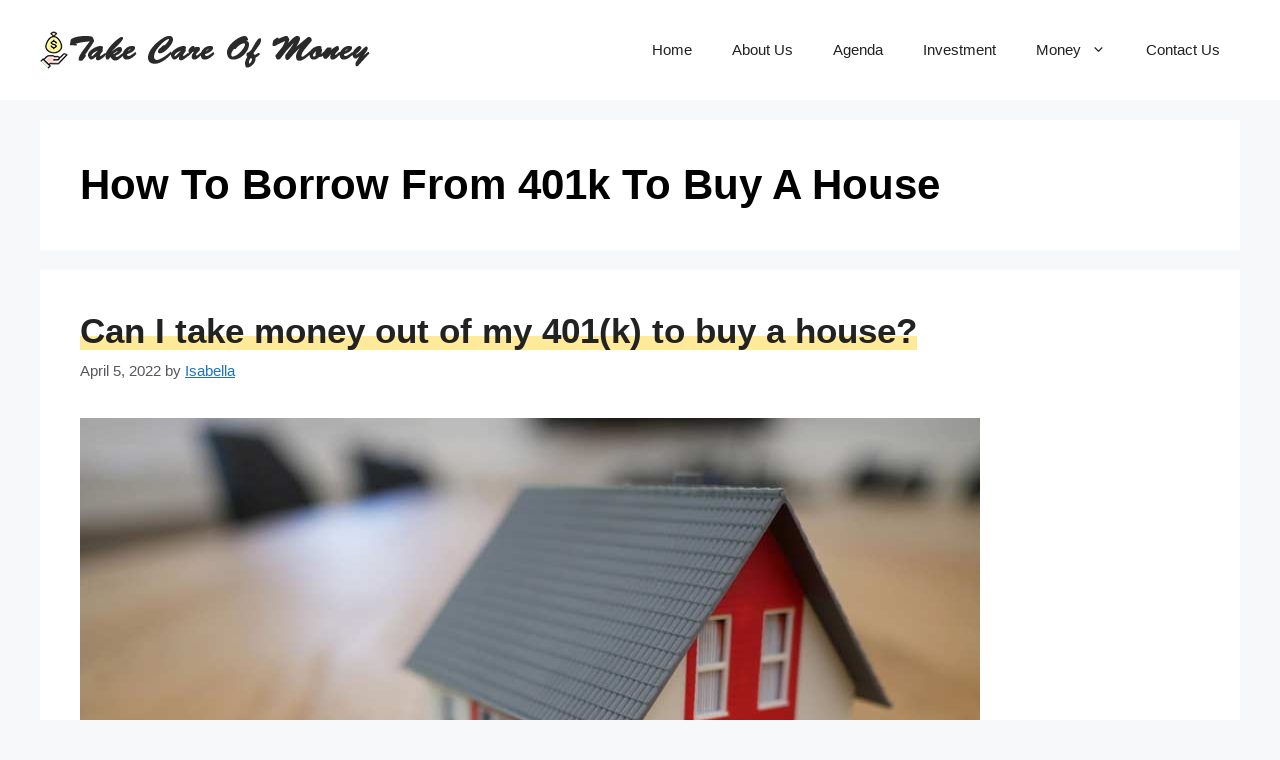

--- FILE ---
content_type: text/html; charset=UTF-8
request_url: https://www.takecareofmoney.com/tag/how-to-borrow-from-401k-to-buy-a-house/
body_size: 29268
content:
<!DOCTYPE html>
<html lang="en-US" prefix="og: https://ogp.me/ns#">
<head>
	<meta charset="UTF-8">
		<style>img:is([sizes="auto" i], [sizes^="auto," i]) { contain-intrinsic-size: 3000px 1500px }</style>
	<meta name="viewport" content="width=device-width, initial-scale=1">
<!-- Search Engine Optimization by Rank Math - https://rankmath.com/ -->
<title>How To Borrow From 401k To Buy A House - Tips to take care of your money every day</title>
<meta name="robots" content="index, follow, max-snippet:-1, max-video-preview:-1, max-image-preview:large"/>
<link rel="canonical" href="https://www.takecareofmoney.com/tag/how-to-borrow-from-401k-to-buy-a-house/" />
<meta property="og:locale" content="en_US" />
<meta property="og:type" content="article" />
<meta property="og:title" content="How To Borrow From 401k To Buy A House - Tips to take care of your money every day" />
<meta property="og:url" content="https://www.takecareofmoney.com/tag/how-to-borrow-from-401k-to-buy-a-house/" />
<meta property="og:site_name" content="Tips to take care of your money every day" />
<meta name="twitter:card" content="summary_large_image" />
<meta name="twitter:title" content="How To Borrow From 401k To Buy A House - Tips to take care of your money every day" />
<meta name="twitter:label1" content="Posts" />
<meta name="twitter:data1" content="1" />
<script type="application/ld+json" class="rank-math-schema">{"@context":"https://schema.org","@graph":[{"@type":"Organization","@id":"https://www.takecareofmoney.com/#organization","name":"Tips to take care of your money every day","url":"https://www.takecareofmoney.com","logo":{"@type":"ImageObject","@id":"https://www.takecareofmoney.com/#logo","url":"https://www.takecareofmoney.com/wp-content/uploads/2019/04/logo.png","contentUrl":"https://www.takecareofmoney.com/wp-content/uploads/2019/04/logo.png","caption":"Tips to take care of your money every day","inLanguage":"en-US","width":"330","height":"38"}},{"@type":"WebSite","@id":"https://www.takecareofmoney.com/#website","url":"https://www.takecareofmoney.com","name":"Tips to take care of your money every day","publisher":{"@id":"https://www.takecareofmoney.com/#organization"},"inLanguage":"en-US"},{"@type":"BreadcrumbList","@id":"https://www.takecareofmoney.com/tag/how-to-borrow-from-401k-to-buy-a-house/#breadcrumb","itemListElement":[{"@type":"ListItem","position":"1","item":{"@id":"https://www.takecareofmoney.com","name":"Home"}},{"@type":"ListItem","position":"2","item":{"@id":"https://www.takecareofmoney.com/tag/how-to-borrow-from-401k-to-buy-a-house/","name":"How To Borrow From 401k To Buy A House"}}]},{"@type":"CollectionPage","@id":"https://www.takecareofmoney.com/tag/how-to-borrow-from-401k-to-buy-a-house/#webpage","url":"https://www.takecareofmoney.com/tag/how-to-borrow-from-401k-to-buy-a-house/","name":"How To Borrow From 401k To Buy A House - Tips to take care of your money every day","isPartOf":{"@id":"https://www.takecareofmoney.com/#website"},"inLanguage":"en-US","breadcrumb":{"@id":"https://www.takecareofmoney.com/tag/how-to-borrow-from-401k-to-buy-a-house/#breadcrumb"}}]}</script>
<!-- /Rank Math WordPress SEO plugin -->

<link rel="alternate" type="application/rss+xml" title="Tips to take care of your money every day &raquo; Feed" href="https://www.takecareofmoney.com/feed/" />
<link rel="alternate" type="application/rss+xml" title="Tips to take care of your money every day &raquo; Comments Feed" href="https://www.takecareofmoney.com/comments/feed/" />
<link rel="alternate" type="application/rss+xml" title="Tips to take care of your money every day &raquo; How To Borrow From 401k To Buy A House Tag Feed" href="https://www.takecareofmoney.com/tag/how-to-borrow-from-401k-to-buy-a-house/feed/" />
<script>
window._wpemojiSettings = {"baseUrl":"https:\/\/s.w.org\/images\/core\/emoji\/16.0.1\/72x72\/","ext":".png","svgUrl":"https:\/\/s.w.org\/images\/core\/emoji\/16.0.1\/svg\/","svgExt":".svg","source":{"wpemoji":"https:\/\/www.takecareofmoney.com\/wp-includes\/js\/wp-emoji.js?ver=6.8.3","twemoji":"https:\/\/www.takecareofmoney.com\/wp-includes\/js\/twemoji.js?ver=6.8.3"}};
/**
 * @output wp-includes/js/wp-emoji-loader.js
 */

/**
 * Emoji Settings as exported in PHP via _print_emoji_detection_script().
 * @typedef WPEmojiSettings
 * @type {object}
 * @property {?object} source
 * @property {?string} source.concatemoji
 * @property {?string} source.twemoji
 * @property {?string} source.wpemoji
 * @property {?boolean} DOMReady
 * @property {?Function} readyCallback
 */

/**
 * Support tests.
 * @typedef SupportTests
 * @type {object}
 * @property {?boolean} flag
 * @property {?boolean} emoji
 */

/**
 * IIFE to detect emoji support and load Twemoji if needed.
 *
 * @param {Window} window
 * @param {Document} document
 * @param {WPEmojiSettings} settings
 */
( function wpEmojiLoader( window, document, settings ) {
	if ( typeof Promise === 'undefined' ) {
		return;
	}

	var sessionStorageKey = 'wpEmojiSettingsSupports';
	var tests = [ 'flag', 'emoji' ];

	/**
	 * Checks whether the browser supports offloading to a Worker.
	 *
	 * @since 6.3.0
	 *
	 * @private
	 *
	 * @returns {boolean}
	 */
	function supportsWorkerOffloading() {
		return (
			typeof Worker !== 'undefined' &&
			typeof OffscreenCanvas !== 'undefined' &&
			typeof URL !== 'undefined' &&
			URL.createObjectURL &&
			typeof Blob !== 'undefined'
		);
	}

	/**
	 * @typedef SessionSupportTests
	 * @type {object}
	 * @property {number} timestamp
	 * @property {SupportTests} supportTests
	 */

	/**
	 * Get support tests from session.
	 *
	 * @since 6.3.0
	 *
	 * @private
	 *
	 * @returns {?SupportTests} Support tests, or null if not set or older than 1 week.
	 */
	function getSessionSupportTests() {
		try {
			/** @type {SessionSupportTests} */
			var item = JSON.parse(
				sessionStorage.getItem( sessionStorageKey )
			);
			if (
				typeof item === 'object' &&
				typeof item.timestamp === 'number' &&
				new Date().valueOf() < item.timestamp + 604800 && // Note: Number is a week in seconds.
				typeof item.supportTests === 'object'
			) {
				return item.supportTests;
			}
		} catch ( e ) {}
		return null;
	}

	/**
	 * Persist the supports in session storage.
	 *
	 * @since 6.3.0
	 *
	 * @private
	 *
	 * @param {SupportTests} supportTests Support tests.
	 */
	function setSessionSupportTests( supportTests ) {
		try {
			/** @type {SessionSupportTests} */
			var item = {
				supportTests: supportTests,
				timestamp: new Date().valueOf()
			};

			sessionStorage.setItem(
				sessionStorageKey,
				JSON.stringify( item )
			);
		} catch ( e ) {}
	}

	/**
	 * Checks if two sets of Emoji characters render the same visually.
	 *
	 * This is used to determine if the browser is rendering an emoji with multiple data points
	 * correctly. set1 is the emoji in the correct form, using a zero-width joiner. set2 is the emoji
	 * in the incorrect form, using a zero-width space. If the two sets render the same, then the browser
	 * does not support the emoji correctly.
	 *
	 * This function may be serialized to run in a Worker. Therefore, it cannot refer to variables from the containing
	 * scope. Everything must be passed by parameters.
	 *
	 * @since 4.9.0
	 *
	 * @private
	 *
	 * @param {CanvasRenderingContext2D} context 2D Context.
	 * @param {string} set1 Set of Emoji to test.
	 * @param {string} set2 Set of Emoji to test.
	 *
	 * @return {boolean} True if the two sets render the same.
	 */
	function emojiSetsRenderIdentically( context, set1, set2 ) {
		// Cleanup from previous test.
		context.clearRect( 0, 0, context.canvas.width, context.canvas.height );
		context.fillText( set1, 0, 0 );
		var rendered1 = new Uint32Array(
			context.getImageData(
				0,
				0,
				context.canvas.width,
				context.canvas.height
			).data
		);

		// Cleanup from previous test.
		context.clearRect( 0, 0, context.canvas.width, context.canvas.height );
		context.fillText( set2, 0, 0 );
		var rendered2 = new Uint32Array(
			context.getImageData(
				0,
				0,
				context.canvas.width,
				context.canvas.height
			).data
		);

		return rendered1.every( function ( rendered2Data, index ) {
			return rendered2Data === rendered2[ index ];
		} );
	}

	/**
	 * Checks if the center point of a single emoji is empty.
	 *
	 * This is used to determine if the browser is rendering an emoji with a single data point
	 * correctly. The center point of an incorrectly rendered emoji will be empty. A correctly
	 * rendered emoji will have a non-zero value at the center point.
	 *
	 * This function may be serialized to run in a Worker. Therefore, it cannot refer to variables from the containing
	 * scope. Everything must be passed by parameters.
	 *
	 * @since 6.8.2
	 *
	 * @private
	 *
	 * @param {CanvasRenderingContext2D} context 2D Context.
	 * @param {string} emoji Emoji to test.
	 *
	 * @return {boolean} True if the center point is empty.
	 */
	function emojiRendersEmptyCenterPoint( context, emoji ) {
		// Cleanup from previous test.
		context.clearRect( 0, 0, context.canvas.width, context.canvas.height );
		context.fillText( emoji, 0, 0 );

		// Test if the center point (16, 16) is empty (0,0,0,0).
		var centerPoint = context.getImageData(16, 16, 1, 1);
		for ( var i = 0; i < centerPoint.data.length; i++ ) {
			if ( centerPoint.data[ i ] !== 0 ) {
				// Stop checking the moment it's known not to be empty.
				return false;
			}
		}

		return true;
	}

	/**
	 * Determines if the browser properly renders Emoji that Twemoji can supplement.
	 *
	 * This function may be serialized to run in a Worker. Therefore, it cannot refer to variables from the containing
	 * scope. Everything must be passed by parameters.
	 *
	 * @since 4.2.0
	 *
	 * @private
	 *
	 * @param {CanvasRenderingContext2D} context 2D Context.
	 * @param {string} type Whether to test for support of "flag" or "emoji".
	 * @param {Function} emojiSetsRenderIdentically Reference to emojiSetsRenderIdentically function, needed due to minification.
	 * @param {Function} emojiRendersEmptyCenterPoint Reference to emojiRendersEmptyCenterPoint function, needed due to minification.
	 *
	 * @return {boolean} True if the browser can render emoji, false if it cannot.
	 */
	function browserSupportsEmoji( context, type, emojiSetsRenderIdentically, emojiRendersEmptyCenterPoint ) {
		var isIdentical;

		switch ( type ) {
			case 'flag':
				/*
				 * Test for Transgender flag compatibility. Added in Unicode 13.
				 *
				 * To test for support, we try to render it, and compare the rendering to how it would look if
				 * the browser doesn't render it correctly (white flag emoji + transgender symbol).
				 */
				isIdentical = emojiSetsRenderIdentically(
					context,
					'\uD83C\uDFF3\uFE0F\u200D\u26A7\uFE0F', // as a zero-width joiner sequence
					'\uD83C\uDFF3\uFE0F\u200B\u26A7\uFE0F' // separated by a zero-width space
				);

				if ( isIdentical ) {
					return false;
				}

				/*
				 * Test for Sark flag compatibility. This is the least supported of the letter locale flags,
				 * so gives us an easy test for full support.
				 *
				 * To test for support, we try to render it, and compare the rendering to how it would look if
				 * the browser doesn't render it correctly ([C] + [Q]).
				 */
				isIdentical = emojiSetsRenderIdentically(
					context,
					'\uD83C\uDDE8\uD83C\uDDF6', // as the sequence of two code points
					'\uD83C\uDDE8\u200B\uD83C\uDDF6' // as the two code points separated by a zero-width space
				);

				if ( isIdentical ) {
					return false;
				}

				/*
				 * Test for English flag compatibility. England is a country in the United Kingdom, it
				 * does not have a two letter locale code but rather a five letter sub-division code.
				 *
				 * To test for support, we try to render it, and compare the rendering to how it would look if
				 * the browser doesn't render it correctly (black flag emoji + [G] + [B] + [E] + [N] + [G]).
				 */
				isIdentical = emojiSetsRenderIdentically(
					context,
					// as the flag sequence
					'\uD83C\uDFF4\uDB40\uDC67\uDB40\uDC62\uDB40\uDC65\uDB40\uDC6E\uDB40\uDC67\uDB40\uDC7F',
					// with each code point separated by a zero-width space
					'\uD83C\uDFF4\u200B\uDB40\uDC67\u200B\uDB40\uDC62\u200B\uDB40\uDC65\u200B\uDB40\uDC6E\u200B\uDB40\uDC67\u200B\uDB40\uDC7F'
				);

				return ! isIdentical;
			case 'emoji':
				/*
				 * Does Emoji 16.0 cause the browser to go splat?
				 *
				 * To test for Emoji 16.0 support, try to render a new emoji: Splatter.
				 *
				 * The splatter emoji is a single code point emoji. Testing for browser support
				 * required testing the center point of the emoji to see if it is empty.
				 *
				 * 0xD83E 0xDEDF (\uD83E\uDEDF) == 🫟 Splatter.
				 *
				 * When updating this test, please ensure that the emoji is either a single code point
				 * or switch to using the emojiSetsRenderIdentically function and testing with a zero-width
				 * joiner vs a zero-width space.
				 */
				var notSupported = emojiRendersEmptyCenterPoint( context, '\uD83E\uDEDF' );
				return ! notSupported;
		}

		return false;
	}

	/**
	 * Checks emoji support tests.
	 *
	 * This function may be serialized to run in a Worker. Therefore, it cannot refer to variables from the containing
	 * scope. Everything must be passed by parameters.
	 *
	 * @since 6.3.0
	 *
	 * @private
	 *
	 * @param {string[]} tests Tests.
	 * @param {Function} browserSupportsEmoji Reference to browserSupportsEmoji function, needed due to minification.
	 * @param {Function} emojiSetsRenderIdentically Reference to emojiSetsRenderIdentically function, needed due to minification.
	 * @param {Function} emojiRendersEmptyCenterPoint Reference to emojiRendersEmptyCenterPoint function, needed due to minification.
	 *
	 * @return {SupportTests} Support tests.
	 */
	function testEmojiSupports( tests, browserSupportsEmoji, emojiSetsRenderIdentically, emojiRendersEmptyCenterPoint ) {
		var canvas;
		if (
			typeof WorkerGlobalScope !== 'undefined' &&
			self instanceof WorkerGlobalScope
		) {
			canvas = new OffscreenCanvas( 300, 150 ); // Dimensions are default for HTMLCanvasElement.
		} else {
			canvas = document.createElement( 'canvas' );
		}

		var context = canvas.getContext( '2d', { willReadFrequently: true } );

		/*
		 * Chrome on OS X added native emoji rendering in M41. Unfortunately,
		 * it doesn't work when the font is bolder than 500 weight. So, we
		 * check for bold rendering support to avoid invisible emoji in Chrome.
		 */
		context.textBaseline = 'top';
		context.font = '600 32px Arial';

		var supports = {};
		tests.forEach( function ( test ) {
			supports[ test ] = browserSupportsEmoji( context, test, emojiSetsRenderIdentically, emojiRendersEmptyCenterPoint );
		} );
		return supports;
	}

	/**
	 * Adds a script to the head of the document.
	 *
	 * @ignore
	 *
	 * @since 4.2.0
	 *
	 * @param {string} src The url where the script is located.
	 *
	 * @return {void}
	 */
	function addScript( src ) {
		var script = document.createElement( 'script' );
		script.src = src;
		script.defer = true;
		document.head.appendChild( script );
	}

	settings.supports = {
		everything: true,
		everythingExceptFlag: true
	};

	// Create a promise for DOMContentLoaded since the worker logic may finish after the event has fired.
	var domReadyPromise = new Promise( function ( resolve ) {
		document.addEventListener( 'DOMContentLoaded', resolve, {
			once: true
		} );
	} );

	// Obtain the emoji support from the browser, asynchronously when possible.
	new Promise( function ( resolve ) {
		var supportTests = getSessionSupportTests();
		if ( supportTests ) {
			resolve( supportTests );
			return;
		}

		if ( supportsWorkerOffloading() ) {
			try {
				// Note that the functions are being passed as arguments due to minification.
				var workerScript =
					'postMessage(' +
					testEmojiSupports.toString() +
					'(' +
					[
						JSON.stringify( tests ),
						browserSupportsEmoji.toString(),
						emojiSetsRenderIdentically.toString(),
						emojiRendersEmptyCenterPoint.toString()
					].join( ',' ) +
					'));';
				var blob = new Blob( [ workerScript ], {
					type: 'text/javascript'
				} );
				var worker = new Worker( URL.createObjectURL( blob ), { name: 'wpTestEmojiSupports' } );
				worker.onmessage = function ( event ) {
					supportTests = event.data;
					setSessionSupportTests( supportTests );
					worker.terminate();
					resolve( supportTests );
				};
				return;
			} catch ( e ) {}
		}

		supportTests = testEmojiSupports( tests, browserSupportsEmoji, emojiSetsRenderIdentically, emojiRendersEmptyCenterPoint );
		setSessionSupportTests( supportTests );
		resolve( supportTests );
	} )
		// Once the browser emoji support has been obtained from the session, finalize the settings.
		.then( function ( supportTests ) {
			/*
			 * Tests the browser support for flag emojis and other emojis, and adjusts the
			 * support settings accordingly.
			 */
			for ( var test in supportTests ) {
				settings.supports[ test ] = supportTests[ test ];

				settings.supports.everything =
					settings.supports.everything && settings.supports[ test ];

				if ( 'flag' !== test ) {
					settings.supports.everythingExceptFlag =
						settings.supports.everythingExceptFlag &&
						settings.supports[ test ];
				}
			}

			settings.supports.everythingExceptFlag =
				settings.supports.everythingExceptFlag &&
				! settings.supports.flag;

			// Sets DOMReady to false and assigns a ready function to settings.
			settings.DOMReady = false;
			settings.readyCallback = function () {
				settings.DOMReady = true;
			};
		} )
		.then( function () {
			return domReadyPromise;
		} )
		.then( function () {
			// When the browser can not render everything we need to load a polyfill.
			if ( ! settings.supports.everything ) {
				settings.readyCallback();

				var src = settings.source || {};

				if ( src.concatemoji ) {
					addScript( src.concatemoji );
				} else if ( src.wpemoji && src.twemoji ) {
					addScript( src.twemoji );
					addScript( src.wpemoji );
				}
			}
		} );
} )( window, document, window._wpemojiSettings );
</script>

<style id='wp-emoji-styles-inline-css'>

	img.wp-smiley, img.emoji {
		display: inline !important;
		border: none !important;
		box-shadow: none !important;
		height: 1em !important;
		width: 1em !important;
		margin: 0 0.07em !important;
		vertical-align: -0.1em !important;
		background: none !important;
		padding: 0 !important;
	}
</style>
<link rel='stylesheet' id='wp-block-library-css' href='https://www.takecareofmoney.com/wp-includes/css/dist/block-library/style.css?ver=6.8.3' media='all' />
<style id='classic-theme-styles-inline-css'>
/**
 * These rules are needed for backwards compatibility.
 * They should match the button element rules in the base theme.json file.
 */
.wp-block-button__link {
	color: #ffffff;
	background-color: #32373c;
	border-radius: 9999px; /* 100% causes an oval, but any explicit but really high value retains the pill shape. */

	/* This needs a low specificity so it won't override the rules from the button element if defined in theme.json. */
	box-shadow: none;
	text-decoration: none;

	/* The extra 2px are added to size solids the same as the outline versions.*/
	padding: calc(0.667em + 2px) calc(1.333em + 2px);

	font-size: 1.125em;
}

.wp-block-file__button {
	background: #32373c;
	color: #ffffff;
	text-decoration: none;
}

</style>
<style id='global-styles-inline-css'>
:root{--wp--preset--aspect-ratio--square: 1;--wp--preset--aspect-ratio--4-3: 4/3;--wp--preset--aspect-ratio--3-4: 3/4;--wp--preset--aspect-ratio--3-2: 3/2;--wp--preset--aspect-ratio--2-3: 2/3;--wp--preset--aspect-ratio--16-9: 16/9;--wp--preset--aspect-ratio--9-16: 9/16;--wp--preset--color--black: #000000;--wp--preset--color--cyan-bluish-gray: #abb8c3;--wp--preset--color--white: #ffffff;--wp--preset--color--pale-pink: #f78da7;--wp--preset--color--vivid-red: #cf2e2e;--wp--preset--color--luminous-vivid-orange: #ff6900;--wp--preset--color--luminous-vivid-amber: #fcb900;--wp--preset--color--light-green-cyan: #7bdcb5;--wp--preset--color--vivid-green-cyan: #00d084;--wp--preset--color--pale-cyan-blue: #8ed1fc;--wp--preset--color--vivid-cyan-blue: #0693e3;--wp--preset--color--vivid-purple: #9b51e0;--wp--preset--color--contrast: var(--contrast);--wp--preset--color--contrast-2: var(--contrast-2);--wp--preset--color--contrast-3: var(--contrast-3);--wp--preset--color--base: var(--base);--wp--preset--color--base-2: var(--base-2);--wp--preset--color--base-3: var(--base-3);--wp--preset--color--accent: var(--accent);--wp--preset--gradient--vivid-cyan-blue-to-vivid-purple: linear-gradient(135deg,rgba(6,147,227,1) 0%,rgb(155,81,224) 100%);--wp--preset--gradient--light-green-cyan-to-vivid-green-cyan: linear-gradient(135deg,rgb(122,220,180) 0%,rgb(0,208,130) 100%);--wp--preset--gradient--luminous-vivid-amber-to-luminous-vivid-orange: linear-gradient(135deg,rgba(252,185,0,1) 0%,rgba(255,105,0,1) 100%);--wp--preset--gradient--luminous-vivid-orange-to-vivid-red: linear-gradient(135deg,rgba(255,105,0,1) 0%,rgb(207,46,46) 100%);--wp--preset--gradient--very-light-gray-to-cyan-bluish-gray: linear-gradient(135deg,rgb(238,238,238) 0%,rgb(169,184,195) 100%);--wp--preset--gradient--cool-to-warm-spectrum: linear-gradient(135deg,rgb(74,234,220) 0%,rgb(151,120,209) 20%,rgb(207,42,186) 40%,rgb(238,44,130) 60%,rgb(251,105,98) 80%,rgb(254,248,76) 100%);--wp--preset--gradient--blush-light-purple: linear-gradient(135deg,rgb(255,206,236) 0%,rgb(152,150,240) 100%);--wp--preset--gradient--blush-bordeaux: linear-gradient(135deg,rgb(254,205,165) 0%,rgb(254,45,45) 50%,rgb(107,0,62) 100%);--wp--preset--gradient--luminous-dusk: linear-gradient(135deg,rgb(255,203,112) 0%,rgb(199,81,192) 50%,rgb(65,88,208) 100%);--wp--preset--gradient--pale-ocean: linear-gradient(135deg,rgb(255,245,203) 0%,rgb(182,227,212) 50%,rgb(51,167,181) 100%);--wp--preset--gradient--electric-grass: linear-gradient(135deg,rgb(202,248,128) 0%,rgb(113,206,126) 100%);--wp--preset--gradient--midnight: linear-gradient(135deg,rgb(2,3,129) 0%,rgb(40,116,252) 100%);--wp--preset--font-size--small: 13px;--wp--preset--font-size--medium: 20px;--wp--preset--font-size--large: 36px;--wp--preset--font-size--x-large: 42px;--wp--preset--spacing--20: 0.44rem;--wp--preset--spacing--30: 0.67rem;--wp--preset--spacing--40: 1rem;--wp--preset--spacing--50: 1.5rem;--wp--preset--spacing--60: 2.25rem;--wp--preset--spacing--70: 3.38rem;--wp--preset--spacing--80: 5.06rem;--wp--preset--shadow--natural: 6px 6px 9px rgba(0, 0, 0, 0.2);--wp--preset--shadow--deep: 12px 12px 50px rgba(0, 0, 0, 0.4);--wp--preset--shadow--sharp: 6px 6px 0px rgba(0, 0, 0, 0.2);--wp--preset--shadow--outlined: 6px 6px 0px -3px rgba(255, 255, 255, 1), 6px 6px rgba(0, 0, 0, 1);--wp--preset--shadow--crisp: 6px 6px 0px rgba(0, 0, 0, 1);}:where(.is-layout-flex){gap: 0.5em;}:where(.is-layout-grid){gap: 0.5em;}body .is-layout-flex{display: flex;}.is-layout-flex{flex-wrap: wrap;align-items: center;}.is-layout-flex > :is(*, div){margin: 0;}body .is-layout-grid{display: grid;}.is-layout-grid > :is(*, div){margin: 0;}:where(.wp-block-columns.is-layout-flex){gap: 2em;}:where(.wp-block-columns.is-layout-grid){gap: 2em;}:where(.wp-block-post-template.is-layout-flex){gap: 1.25em;}:where(.wp-block-post-template.is-layout-grid){gap: 1.25em;}.has-black-color{color: var(--wp--preset--color--black) !important;}.has-cyan-bluish-gray-color{color: var(--wp--preset--color--cyan-bluish-gray) !important;}.has-white-color{color: var(--wp--preset--color--white) !important;}.has-pale-pink-color{color: var(--wp--preset--color--pale-pink) !important;}.has-vivid-red-color{color: var(--wp--preset--color--vivid-red) !important;}.has-luminous-vivid-orange-color{color: var(--wp--preset--color--luminous-vivid-orange) !important;}.has-luminous-vivid-amber-color{color: var(--wp--preset--color--luminous-vivid-amber) !important;}.has-light-green-cyan-color{color: var(--wp--preset--color--light-green-cyan) !important;}.has-vivid-green-cyan-color{color: var(--wp--preset--color--vivid-green-cyan) !important;}.has-pale-cyan-blue-color{color: var(--wp--preset--color--pale-cyan-blue) !important;}.has-vivid-cyan-blue-color{color: var(--wp--preset--color--vivid-cyan-blue) !important;}.has-vivid-purple-color{color: var(--wp--preset--color--vivid-purple) !important;}.has-black-background-color{background-color: var(--wp--preset--color--black) !important;}.has-cyan-bluish-gray-background-color{background-color: var(--wp--preset--color--cyan-bluish-gray) !important;}.has-white-background-color{background-color: var(--wp--preset--color--white) !important;}.has-pale-pink-background-color{background-color: var(--wp--preset--color--pale-pink) !important;}.has-vivid-red-background-color{background-color: var(--wp--preset--color--vivid-red) !important;}.has-luminous-vivid-orange-background-color{background-color: var(--wp--preset--color--luminous-vivid-orange) !important;}.has-luminous-vivid-amber-background-color{background-color: var(--wp--preset--color--luminous-vivid-amber) !important;}.has-light-green-cyan-background-color{background-color: var(--wp--preset--color--light-green-cyan) !important;}.has-vivid-green-cyan-background-color{background-color: var(--wp--preset--color--vivid-green-cyan) !important;}.has-pale-cyan-blue-background-color{background-color: var(--wp--preset--color--pale-cyan-blue) !important;}.has-vivid-cyan-blue-background-color{background-color: var(--wp--preset--color--vivid-cyan-blue) !important;}.has-vivid-purple-background-color{background-color: var(--wp--preset--color--vivid-purple) !important;}.has-black-border-color{border-color: var(--wp--preset--color--black) !important;}.has-cyan-bluish-gray-border-color{border-color: var(--wp--preset--color--cyan-bluish-gray) !important;}.has-white-border-color{border-color: var(--wp--preset--color--white) !important;}.has-pale-pink-border-color{border-color: var(--wp--preset--color--pale-pink) !important;}.has-vivid-red-border-color{border-color: var(--wp--preset--color--vivid-red) !important;}.has-luminous-vivid-orange-border-color{border-color: var(--wp--preset--color--luminous-vivid-orange) !important;}.has-luminous-vivid-amber-border-color{border-color: var(--wp--preset--color--luminous-vivid-amber) !important;}.has-light-green-cyan-border-color{border-color: var(--wp--preset--color--light-green-cyan) !important;}.has-vivid-green-cyan-border-color{border-color: var(--wp--preset--color--vivid-green-cyan) !important;}.has-pale-cyan-blue-border-color{border-color: var(--wp--preset--color--pale-cyan-blue) !important;}.has-vivid-cyan-blue-border-color{border-color: var(--wp--preset--color--vivid-cyan-blue) !important;}.has-vivid-purple-border-color{border-color: var(--wp--preset--color--vivid-purple) !important;}.has-vivid-cyan-blue-to-vivid-purple-gradient-background{background: var(--wp--preset--gradient--vivid-cyan-blue-to-vivid-purple) !important;}.has-light-green-cyan-to-vivid-green-cyan-gradient-background{background: var(--wp--preset--gradient--light-green-cyan-to-vivid-green-cyan) !important;}.has-luminous-vivid-amber-to-luminous-vivid-orange-gradient-background{background: var(--wp--preset--gradient--luminous-vivid-amber-to-luminous-vivid-orange) !important;}.has-luminous-vivid-orange-to-vivid-red-gradient-background{background: var(--wp--preset--gradient--luminous-vivid-orange-to-vivid-red) !important;}.has-very-light-gray-to-cyan-bluish-gray-gradient-background{background: var(--wp--preset--gradient--very-light-gray-to-cyan-bluish-gray) !important;}.has-cool-to-warm-spectrum-gradient-background{background: var(--wp--preset--gradient--cool-to-warm-spectrum) !important;}.has-blush-light-purple-gradient-background{background: var(--wp--preset--gradient--blush-light-purple) !important;}.has-blush-bordeaux-gradient-background{background: var(--wp--preset--gradient--blush-bordeaux) !important;}.has-luminous-dusk-gradient-background{background: var(--wp--preset--gradient--luminous-dusk) !important;}.has-pale-ocean-gradient-background{background: var(--wp--preset--gradient--pale-ocean) !important;}.has-electric-grass-gradient-background{background: var(--wp--preset--gradient--electric-grass) !important;}.has-midnight-gradient-background{background: var(--wp--preset--gradient--midnight) !important;}.has-small-font-size{font-size: var(--wp--preset--font-size--small) !important;}.has-medium-font-size{font-size: var(--wp--preset--font-size--medium) !important;}.has-large-font-size{font-size: var(--wp--preset--font-size--large) !important;}.has-x-large-font-size{font-size: var(--wp--preset--font-size--x-large) !important;}
:where(.wp-block-post-template.is-layout-flex){gap: 1.25em;}:where(.wp-block-post-template.is-layout-grid){gap: 1.25em;}
:where(.wp-block-columns.is-layout-flex){gap: 2em;}:where(.wp-block-columns.is-layout-grid){gap: 2em;}
:root :where(.wp-block-pullquote){font-size: 1.5em;line-height: 1.6;}
</style>
<link rel='stylesheet' id='ez-toc-css' href='https://www.takecareofmoney.com/wp-content/plugins/easy-table-of-contents/assets/css/screen.css?ver=2.0.77' media='all' />
<style id='ez-toc-inline-css'>
div#ez-toc-container .ez-toc-title {font-size: 120%;}div#ez-toc-container .ez-toc-title {font-weight: 500;}div#ez-toc-container ul li , div#ez-toc-container ul li a {font-size: 95%;}div#ez-toc-container ul li , div#ez-toc-container ul li a {font-weight: 500;}div#ez-toc-container nav ul ul li {font-size: 90%;}div#ez-toc-container {width: 100%;}.ez-toc-box-title {font-weight: bold; margin-bottom: 10px; text-align: center; text-transform: uppercase; letter-spacing: 1px; color: #666; padding-bottom: 5px;position:absolute;top:-4%;left:5%;background-color: inherit;transition: top 0.3s ease;}.ez-toc-box-title.toc-closed {top:-25%;}
.ez-toc-container-direction {direction: ltr;}.ez-toc-counter ul {direction: ltr;counter-reset: item ;}.ez-toc-counter nav ul li a::before {content: counter(item, disc) '  ';margin-right: .2em; counter-increment: item;flex-grow: 0;flex-shrink: 0;float: left; }.ez-toc-widget-direction {direction: ltr;}.ez-toc-widget-container ul {direction: ltr;counter-reset: item ;}.ez-toc-widget-container nav ul li a::before {content: counter(item, disc) '  ';margin-right: .2em; counter-increment: item;flex-grow: 0;flex-shrink: 0;float: left; }
</style>
<link rel='stylesheet' id='generate-widget-areas-css' href='https://www.takecareofmoney.com/wp-content/themes/generatepress/assets/css/components/widget-areas.css?ver=3.6.0' media='all' />
<link rel='stylesheet' id='generate-style-css' href='https://www.takecareofmoney.com/wp-content/themes/generatepress/assets/css/main.css?ver=3.6.0' media='all' />
<style id='generate-style-inline-css'>
body{background-color:var(--base-2);color:var(--contrast);}a{color:var(--accent);}a{text-decoration:underline;}.entry-title a, .site-branding a, a.button, .wp-block-button__link, .main-navigation a{text-decoration:none;}a:hover, a:focus, a:active{color:var(--contrast);}.wp-block-group__inner-container{max-width:1200px;margin-left:auto;margin-right:auto;}.generate-back-to-top{font-size:20px;border-radius:3px;position:fixed;bottom:30px;right:30px;line-height:40px;width:40px;text-align:center;z-index:10;transition:opacity 300ms ease-in-out;opacity:0.1;transform:translateY(1000px);}.generate-back-to-top__show{opacity:1;transform:translateY(0);}:root{--contrast:#222222;--contrast-2:#575760;--contrast-3:#b2b2be;--base:#f0f0f0;--base-2:#f7f8f9;--base-3:#ffffff;--accent:#1e73be;}:root .has-contrast-color{color:var(--contrast);}:root .has-contrast-background-color{background-color:var(--contrast);}:root .has-contrast-2-color{color:var(--contrast-2);}:root .has-contrast-2-background-color{background-color:var(--contrast-2);}:root .has-contrast-3-color{color:var(--contrast-3);}:root .has-contrast-3-background-color{background-color:var(--contrast-3);}:root .has-base-color{color:var(--base);}:root .has-base-background-color{background-color:var(--base);}:root .has-base-2-color{color:var(--base-2);}:root .has-base-2-background-color{background-color:var(--base-2);}:root .has-base-3-color{color:var(--base-3);}:root .has-base-3-background-color{background-color:var(--base-3);}:root .has-accent-color{color:var(--accent);}:root .has-accent-background-color{background-color:var(--accent);}h1, h2, h3, h4, h5, h6{font-family:inherit;font-weight:700;}body, button, input, select, textarea{font-family:inherit;font-size:18px;}body{line-height:1.7;}.top-bar{background-color:#636363;color:#ffffff;}.top-bar a{color:#ffffff;}.top-bar a:hover{color:#303030;}.site-header{background-color:var(--base-3);}.main-title a,.main-title a:hover{color:var(--contrast);}.site-description{color:var(--contrast-2);}.mobile-menu-control-wrapper .menu-toggle,.mobile-menu-control-wrapper .menu-toggle:hover,.mobile-menu-control-wrapper .menu-toggle:focus,.has-inline-mobile-toggle #site-navigation.toggled{background-color:rgba(0, 0, 0, 0.02);}.main-navigation,.main-navigation ul ul{background-color:var(--base-3);}.main-navigation .main-nav ul li a, .main-navigation .menu-toggle, .main-navigation .menu-bar-items{color:var(--contrast);}.main-navigation .main-nav ul li:not([class*="current-menu-"]):hover > a, .main-navigation .main-nav ul li:not([class*="current-menu-"]):focus > a, .main-navigation .main-nav ul li.sfHover:not([class*="current-menu-"]) > a, .main-navigation .menu-bar-item:hover > a, .main-navigation .menu-bar-item.sfHover > a{color:var(--accent);}button.menu-toggle:hover,button.menu-toggle:focus{color:var(--contrast);}.main-navigation .main-nav ul li[class*="current-menu-"] > a{color:var(--accent);}.navigation-search input[type="search"],.navigation-search input[type="search"]:active, .navigation-search input[type="search"]:focus, .main-navigation .main-nav ul li.search-item.active > a, .main-navigation .menu-bar-items .search-item.active > a{color:var(--accent);}.main-navigation ul ul{background-color:#ffffff;}.main-navigation .main-nav ul ul li a{color:#1e73be;}.main-navigation .main-nav ul ul li:not([class*="current-menu-"]):hover > a,.main-navigation .main-nav ul ul li:not([class*="current-menu-"]):focus > a, .main-navigation .main-nav ul ul li.sfHover:not([class*="current-menu-"]) > a{color:#1e73be;background-color:#dfdfdf;}.main-navigation .main-nav ul ul li[class*="current-menu-"] > a{color:#1e73be;background-color:#ffffff;}.separate-containers .inside-article, .separate-containers .comments-area, .separate-containers .page-header, .one-container .container, .separate-containers .paging-navigation, .inside-page-header{background-color:var(--base-3);}.entry-title a{color:var(--contrast);}.entry-title a:hover{color:var(--contrast-2);}.entry-meta{color:var(--contrast-2);}h1{color:#000000;}h2{color:#000000;}h3{color:#000000;}h4{color:#000000;}h5{color:#000000;}h6{color:#000000;}.sidebar .widget{background-color:var(--base-3);}.footer-widgets{background-color:var(--base-3);}.site-info{background-color:var(--base-3);}input[type="text"],input[type="email"],input[type="url"],input[type="password"],input[type="search"],input[type="tel"],input[type="number"],textarea,select{color:var(--contrast);background-color:var(--base-2);border-color:var(--base);}input[type="text"]:focus,input[type="email"]:focus,input[type="url"]:focus,input[type="password"]:focus,input[type="search"]:focus,input[type="tel"]:focus,input[type="number"]:focus,textarea:focus,select:focus{color:var(--contrast);background-color:var(--base-2);border-color:var(--contrast-3);}button,html input[type="button"],input[type="reset"],input[type="submit"],a.button,a.wp-block-button__link:not(.has-background){color:#ffffff;background-color:#55555e;}button:hover,html input[type="button"]:hover,input[type="reset"]:hover,input[type="submit"]:hover,a.button:hover,button:focus,html input[type="button"]:focus,input[type="reset"]:focus,input[type="submit"]:focus,a.button:focus,a.wp-block-button__link:not(.has-background):active,a.wp-block-button__link:not(.has-background):focus,a.wp-block-button__link:not(.has-background):hover{color:#ffffff;background-color:#3f4047;}a.generate-back-to-top{background-color:rgba( 0,0,0,0.4 );color:#ffffff;}a.generate-back-to-top:hover,a.generate-back-to-top:focus{background-color:rgba( 0,0,0,0.6 );color:#ffffff;}:root{--gp-search-modal-bg-color:var(--base-3);--gp-search-modal-text-color:var(--contrast);--gp-search-modal-overlay-bg-color:rgba(0,0,0,0.2);}@media (max-width:768px){.main-navigation .menu-bar-item:hover > a, .main-navigation .menu-bar-item.sfHover > a{background:none;color:var(--contrast);}}.inside-top-bar{padding:10px;}.inside-top-bar.grid-container{max-width:1220px;}.inside-header.grid-container{max-width:1280px;}.site-main .wp-block-group__inner-container{padding:40px;}.separate-containers .paging-navigation{padding-top:20px;padding-bottom:20px;}.entry-content .alignwide, body:not(.no-sidebar) .entry-content .alignfull{margin-left:-40px;width:calc(100% + 80px);max-width:calc(100% + 80px);}.rtl .menu-item-has-children .dropdown-menu-toggle{padding-left:20px;}.rtl .main-navigation .main-nav ul li.menu-item-has-children > a{padding-right:20px;}.footer-widgets-container.grid-container{max-width:1280px;}.inside-site-info{padding:20px;}.inside-site-info.grid-container{max-width:1240px;}@media (max-width:768px){.separate-containers .inside-article, .separate-containers .comments-area, .separate-containers .page-header, .separate-containers .paging-navigation, .one-container .site-content, .inside-page-header{padding:30px;}.site-main .wp-block-group__inner-container{padding:30px;}.inside-site-info{padding-right:10px;padding-left:10px;}.entry-content .alignwide, body:not(.no-sidebar) .entry-content .alignfull{margin-left:-30px;width:calc(100% + 60px);max-width:calc(100% + 60px);}.one-container .site-main .paging-navigation{margin-bottom:20px;}}/* End cached CSS */.is-right-sidebar{width:30%;}.is-left-sidebar{width:30%;}.site-content .content-area{width:100%;}@media (max-width:768px){.main-navigation .menu-toggle,.sidebar-nav-mobile:not(#sticky-placeholder){display:block;}.main-navigation ul,.gen-sidebar-nav,.main-navigation:not(.slideout-navigation):not(.toggled) .main-nav > ul,.has-inline-mobile-toggle #site-navigation .inside-navigation > *:not(.navigation-search):not(.main-nav){display:none;}.nav-align-right .inside-navigation,.nav-align-center .inside-navigation{justify-content:space-between;}.has-inline-mobile-toggle .mobile-menu-control-wrapper{display:flex;flex-wrap:wrap;}.has-inline-mobile-toggle .inside-header{flex-direction:row;text-align:left;flex-wrap:wrap;}.has-inline-mobile-toggle .header-widget,.has-inline-mobile-toggle #site-navigation{flex-basis:100%;}.nav-float-left .has-inline-mobile-toggle #site-navigation{order:10;}}
</style>
<link rel="https://api.w.org/" href="https://www.takecareofmoney.com/wp-json/" /><link rel="alternate" title="JSON" type="application/json" href="https://www.takecareofmoney.com/wp-json/wp/v2/tags/126520" /><link rel="EditURI" type="application/rsd+xml" title="RSD" href="https://www.takecareofmoney.com/xmlrpc.php?rsd" />
<link rel="icon" href="https://www.takecareofmoney.com/wp-content/uploads/2019/06/favicon.png" sizes="32x32" />
<link rel="icon" href="https://www.takecareofmoney.com/wp-content/uploads/2019/06/favicon.png" sizes="192x192" />
<link rel="apple-touch-icon" href="https://www.takecareofmoney.com/wp-content/uploads/2019/06/favicon.png" />
<meta name="msapplication-TileImage" content="https://www.takecareofmoney.com/wp-content/uploads/2019/06/favicon.png" />
		<style id="wp-custom-css">
			.separate-containers.no-sidebar .site-main article {background: #fff;padding: 40px;}

h2{background: linear-gradient(180deg, rgba(255,255,255, 0) 65%, rgba(255,
204, 0, 0.4) 65%);display: inline;}
.widget ul li a {color: #000;text-decoration: none;line-height: 24px;
  display: block;font-size: 16px;}
.widget ul li {margin-bottom: 28px;}
.table-responsive {overflow-x: auto;-webkit-overflow-scrolling: touch;}
.table {width: 100%;min-width: 600px;                         }


:root {
  --font-family-primary:'Noto Sans', sans-serif;
  --font-weight-primary-regular:400;
  --font-weight-primary-bold:700;
  --border-radius-primary:26px;
  --border-radius-secondary:5px;
  --ghost-accent-color:#2821fc;
  --gradient-violet-start:#b53cff;
  --gradient-violet-end:#f952ff;
  --gradient-green-start:#23bd38;
  --gradient-green-end:#41eba9;
  --gradient-red-start:#f857a6;
  --gradient-red-end:#ff5858;
  --gradient-orange-start:#e77842;
  --gradient-orange-end:#f7c068;
  --gradient-yellow-start:#ffb040;
  --gradient-yellow-end:#ffd62e;
  --gradient-blue-start:#327ae7;
  --gradient-blue-end:#6bd0ff;
  --gradient-free-start:#23bd38;
  --gradient-free-end:#41eba9;
  --gradient-paid-start:#e77842;
  --gradient-paid-end:#f7c068;
  --color-font:#161b3d;
  --color-font-button:#161b3d;
  --color-alert-red:#f74856;
  --color-alert-orange:#ff970d;
  --color-body:#fff;
  --color-featured-label:#fff;
  --color-featured-label-mobile:#161b3d;
  --color-search-icon:#161b3d;
  --color-underline-link:#dde0e0;
  --color-table-border:#dde0e0;
  --color-figcaption:#5b6572;
  --color-hover-dot:#d3d5dc;
  --color-bg-textarea:#f2f3f7;
  --color-bg-code:#f1f4f4;
  --color-bg-tag:#f4f4f4;
  --color-bg-featured-label:#161b3d;
  --color-bg-featured-label-mobile:#f4f4f4;
  --color-bg-elements:#f7f7f7;
  --color-bg-button-membership:#e2e5ed;
  --color-bg-notification-success:#23bd38;
  --color-bg-notification-false:#f74856;
  --color-elements-one:#f0f0f0;
  --color-elements-two:#e2e5ed;
  --color-elements-white:#fff;
  --gradient-gray-start:#e2e5ed;
  --gradient-gray-end:#f1f4f4
}
.separate-containers .inside-article {
  padding: 0;
  background-color: transparent !important;
}
.section-loop .tag-hash-orange .inside-article, .section-loop .tag-hash-orange .item-image::before, .tag-hash-post-orange .is-featured-image .featured-image::before, .tag-hash-post-orange .no-featured-image {
  background-image: linear-gradient(45deg,var(--gradient-orange-start),var(--gradient-orange-end));
}
.section-loop .tag-hash-red .inside-article, .section-loop .tag-hash-red .item-image::before, .tag-hash-post-red .is-featured-image .featured-image::before, .tag-hash-post-red .no-featured-image {
  background-image: linear-gradient(0deg,var(--gradient-red-start),var(--gradient-red-end));
}
.flex {
  display: flex;
  flex-wrap: wrap;
}
.items-wrap {
  margin:0 -15px;
  -webkit-animation:slideTop .7s cubic-bezier(.25,.46,.45,.94) both;
  animation:slideTop .7s cubic-bezier(.25,.46,.45,.94) both
}
@-webkit-keyframes slideTop {
  0% {
    transform:translateY(100px)
  }
  to {
    transform:translateY(0)
  }
}
@keyframes slideTop {
  0% {
    transform:translateY(100px)
  }
  to {
    transform:translateY(0)
  }
}
.item-wrap {
  flex:999 0 33.333%;
  min-width:350px
}
.item-wrap.tag-hash-large {
  flex:1 0 66.666%
}
.item-wrap h2 {
  font-size:33px;
  font-weight:var(--font-weight-primary-bold);
  line-height:1.35;
  margin-right:10%
}
.item-wrap.is-image .inside-article {
  background-color: transparent;
  background-image: initial;
}
.item-wrap .inside-article {
  position:relative;
  z-index:0;
  overflow:hidden;
  box-sizing:border-box;
  width:calc(100% - 30px);
  min-height:370px;
  margin:15px 0 15px 15px;
  padding:40px 38px 45px;
  transition:transform .2s ease;
  border-radius:var(--border-radius-primary);
  background-image:linear-gradient(20deg,var(--gradient-gray-start),var(--gradient-gray-end))
}
.item-wrap.is-image .inside-article {
  background-color:transparent;
  background-image:initial
}
.item-wrap .inside-article:hover {
  transform:translateY(-4px)
}
.item-image {
  position:absolute;
  z-index:-1;
  top:0;
  right:0;
  bottom:0;
  left:0;
  width:100%;
  height:100%;
  background:no-repeat center center;
  background-size:cover
}
.item-image::before {
  display:block;
  width:100%;
  height:100%;
  content:'';
  opacity:.6;
  background-image:linear-gradient(234deg,#394245,#000)
}
		</style>
			<script async src="https://pagead2.googlesyndication.com/pagead/js/adsbygoogle.js?client=ca-pub-6549406150436205"
     crossorigin="anonymous" loading="lazy"></script>
</head>

<body class="archive tag tag-how-to-borrow-from-401k-to-buy-a-house tag-126520 wp-custom-logo wp-embed-responsive wp-theme-generatepress no-sidebar nav-float-right separate-containers header-aligned-left dropdown-hover" itemtype="https://schema.org/Blog" itemscope>
	<a class="screen-reader-text skip-link" href="#content" title="Skip to content">Skip to content</a>		<header class="site-header has-inline-mobile-toggle" id="masthead" aria-label="Site"  itemtype="https://schema.org/WPHeader" itemscope>
			<div class="inside-header grid-container">
				<div class="site-logo">
					<a href="https://www.takecareofmoney.com/" rel="home">
						<img  class="header-image is-logo-image" alt="Tips to take care of your money every day" src="https://www.takecareofmoney.com/wp-content/uploads/2019/04/logo.png" width="330" height="38" />
					</a>
				</div>	<nav class="main-navigation mobile-menu-control-wrapper" id="mobile-menu-control-wrapper" aria-label="Mobile Toggle">
				<button data-nav="site-navigation" class="menu-toggle" aria-controls="primary-menu" aria-expanded="false">
			<span class="gp-icon icon-menu-bars"><svg viewBox="0 0 512 512" aria-hidden="true" xmlns="http://www.w3.org/2000/svg" width="1em" height="1em"><path d="M0 96c0-13.255 10.745-24 24-24h464c13.255 0 24 10.745 24 24s-10.745 24-24 24H24c-13.255 0-24-10.745-24-24zm0 160c0-13.255 10.745-24 24-24h464c13.255 0 24 10.745 24 24s-10.745 24-24 24H24c-13.255 0-24-10.745-24-24zm0 160c0-13.255 10.745-24 24-24h464c13.255 0 24 10.745 24 24s-10.745 24-24 24H24c-13.255 0-24-10.745-24-24z" /></svg><svg viewBox="0 0 512 512" aria-hidden="true" xmlns="http://www.w3.org/2000/svg" width="1em" height="1em"><path d="M71.029 71.029c9.373-9.372 24.569-9.372 33.942 0L256 222.059l151.029-151.03c9.373-9.372 24.569-9.372 33.942 0 9.372 9.373 9.372 24.569 0 33.942L289.941 256l151.03 151.029c9.372 9.373 9.372 24.569 0 33.942-9.373 9.372-24.569 9.372-33.942 0L256 289.941l-151.029 151.03c-9.373 9.372-24.569 9.372-33.942 0-9.372-9.373-9.372-24.569 0-33.942L222.059 256 71.029 104.971c-9.372-9.373-9.372-24.569 0-33.942z" /></svg></span><span class="screen-reader-text">Menu</span>		</button>
	</nav>
			<nav class="main-navigation sub-menu-right" id="site-navigation" aria-label="Primary"  itemtype="https://schema.org/SiteNavigationElement" itemscope>
			<div class="inside-navigation grid-container">
								<button class="menu-toggle" aria-controls="primary-menu" aria-expanded="false">
					<span class="gp-icon icon-menu-bars"><svg viewBox="0 0 512 512" aria-hidden="true" xmlns="http://www.w3.org/2000/svg" width="1em" height="1em"><path d="M0 96c0-13.255 10.745-24 24-24h464c13.255 0 24 10.745 24 24s-10.745 24-24 24H24c-13.255 0-24-10.745-24-24zm0 160c0-13.255 10.745-24 24-24h464c13.255 0 24 10.745 24 24s-10.745 24-24 24H24c-13.255 0-24-10.745-24-24zm0 160c0-13.255 10.745-24 24-24h464c13.255 0 24 10.745 24 24s-10.745 24-24 24H24c-13.255 0-24-10.745-24-24z" /></svg><svg viewBox="0 0 512 512" aria-hidden="true" xmlns="http://www.w3.org/2000/svg" width="1em" height="1em"><path d="M71.029 71.029c9.373-9.372 24.569-9.372 33.942 0L256 222.059l151.029-151.03c9.373-9.372 24.569-9.372 33.942 0 9.372 9.373 9.372 24.569 0 33.942L289.941 256l151.03 151.029c9.372 9.373 9.372 24.569 0 33.942-9.373 9.372-24.569 9.372-33.942 0L256 289.941l-151.029 151.03c-9.373 9.372-24.569 9.372-33.942 0-9.372-9.373-9.372-24.569 0-33.942L222.059 256 71.029 104.971c-9.372-9.373-9.372-24.569 0-33.942z" /></svg></span><span class="mobile-menu">Menu</span>				</button>
				<div id="primary-menu" class="main-nav"><ul id="menu-top-header" class=" menu sf-menu"><li id="menu-item-51" class="menu-item menu-item-type-custom menu-item-object-custom menu-item-home menu-item-51"><a href="https://www.takecareofmoney.com/">Home</a></li>
<li id="menu-item-15500" class="menu-item menu-item-type-post_type menu-item-object-page menu-item-15500"><a href="https://www.takecareofmoney.com/about-us/">About Us</a></li>
<li id="menu-item-17597" class="menu-item menu-item-type-taxonomy menu-item-object-category menu-item-17597"><a href="https://www.takecareofmoney.com/category/agenda/">Agenda</a></li>
<li id="menu-item-35" class="menu-item menu-item-type-taxonomy menu-item-object-category menu-item-35"><a href="https://www.takecareofmoney.com/category/investment/">Investment</a></li>
<li id="menu-item-17594" class="menu-item menu-item-type-custom menu-item-object-custom menu-item-has-children menu-item-17594"><a href="#">Money<span role="presentation" class="dropdown-menu-toggle"><span class="gp-icon icon-arrow"><svg viewBox="0 0 330 512" aria-hidden="true" xmlns="http://www.w3.org/2000/svg" width="1em" height="1em"><path d="M305.913 197.085c0 2.266-1.133 4.815-2.833 6.514L171.087 335.593c-1.7 1.7-4.249 2.832-6.515 2.832s-4.815-1.133-6.515-2.832L26.064 203.599c-1.7-1.7-2.832-4.248-2.832-6.514s1.132-4.816 2.832-6.515l14.162-14.163c1.7-1.699 3.966-2.832 6.515-2.832 2.266 0 4.815 1.133 6.515 2.832l111.316 111.317 111.316-111.317c1.7-1.699 4.249-2.832 6.515-2.832s4.815 1.133 6.515 2.832l14.162 14.163c1.7 1.7 2.833 4.249 2.833 6.515z" /></svg></span></span></a>
<ul class="sub-menu">
	<li id="menu-item-17595" class="menu-item menu-item-type-taxonomy menu-item-object-category menu-item-17595"><a href="https://www.takecareofmoney.com/category/economics/">Economics</a></li>
	<li id="menu-item-33" class="menu-item menu-item-type-taxonomy menu-item-object-category menu-item-33"><a href="https://www.takecareofmoney.com/category/business/">Business</a></li>
	<li id="menu-item-81" class="menu-item menu-item-type-taxonomy menu-item-object-category menu-item-81"><a href="https://www.takecareofmoney.com/category/savings/">Savings</a></li>
	<li id="menu-item-36" class="menu-item menu-item-type-taxonomy menu-item-object-category menu-item-36"><a href="https://www.takecareofmoney.com/category/finance/">Finance</a></li>
	<li id="menu-item-34" class="menu-item menu-item-type-taxonomy menu-item-object-category menu-item-34"><a href="https://www.takecareofmoney.com/category/credits/">Credits</a></li>
</ul>
</li>
<li id="menu-item-15499" class="menu-item menu-item-type-post_type menu-item-object-page menu-item-15499"><a href="https://www.takecareofmoney.com/contact-us/">Contact Us</a></li>
</ul></div>			</div>
		</nav>
					</div>
		</header>
		
	<div class="site grid-container container hfeed" id="page">
				<div class="site-content" id="content">
			
	<div class="content-area" id="primary">
		<main class="site-main" id="main">
					<header class="page-header" aria-label="Page">
			
			<h1 class="page-title">
				How To Borrow From 401k To Buy A House			</h1>

					</header>
		<article id="post-23423" class="post-23423 post type-post status-publish format-standard has-post-thumbnail hentry category-investment tag-10000-house tag-1st-time-home-buyer-401k tag-2022-cares-act-401k-withdrawal tag-2022-stimulus-bill-401k-withdrawals tag-2nd-401k-loan-rules tag-401-k-first-time-home-buyer tag-401-k-loan tag-401-k-loan-for-down-payment tag-401-k-loans-hardship tag-401-k-to-buy-a-house tag-401-k-withdrawal tag-401-k-withdrawal-for-home-purchase tag-401a-withdrawal-home-purchase tag-401k-1st-time-home-buyer tag-401k-and-buying-a-house tag-401k-and-first-time-home-buyer tag-401k-borrow-for-house tag-401k-borrow-home-purchase tag-401k-borrowing tag-401k-buy-house tag-401k-buying-a-house tag-401k-buying-home tag-401k-closing-costs tag-401k-com-loan tag-401k-covid-withdrawal-2022 tag-401k-distribution-for-home-purchase tag-401k-down tag-401k-down-payment tag-401k-down-payment-first-home tag-401k-down-payment-first-house tag-401k-down-payment-rules tag-401k-downpayment-house tag-401k-exemptions tag-401k-fidelity-loans tag-401k-first-home tag-401k-first-home-purchase tag-401k-first-time-home-buyer tag-401k-first-time-home-buyer-exemption tag-401k-first-time-home-buyer-irs tag-401k-first-time-home-buyer-loan tag-401k-first-time-home-buyer-rules tag-401k-first-time-home-purchase tag-401k-for-buying-a-house tag-401k-for-down-payment tag-401k-for-down-payment-on-first-home tag-401k-for-down-payment-on-house tag-401k-for-first-time-home-buyer tag-401k-for-home tag-401k-for-home-down-payment tag-401k-for-home-improvement tag-401k-for-home-purchase tag-401k-for-house tag-401k-for-house-downpayment tag-401k-for-mortgage tag-401k-funds-for-home-purchase tag-401k-hardship-loan tag-401k-hardship-withdrawal-2022 tag-401k-hardship-withdrawal-documentation-for-home-purchase tag-401k-hardship-withdrawal-for-home-purchase tag-401k-hardship-withdrawal-to-buy-a-car tag-401k-hardship-withdrawal-to-pay-off-mortgage tag-401k-home tag-401k-home-down-payment tag-401k-home-loan tag-401k-home-loan-rules tag-401k-home-loans tag-401k-home-purchase tag-401k-house tag-401k-house-down-payment tag-401k-house-loan tag-401k-house-purchase tag-401k-loan tag-401k-loan-affect-mortgage-approval tag-401k-loan-before-closing tag-401k-loan-fidelity tag-401k-loan-first-time-home-buyer tag-401k-loan-for-down-payment tag-401k-loan-for-down-payment-on-house tag-401k-loan-for-first-time-home-buyer tag-401k-loan-for-home-down-payment tag-401k-loan-for-home-purchase tag-401k-loan-for-house tag-401k-loan-for-house-down-payment tag-401k-loan-for-house-downpayment tag-401k-loan-for-mortgage tag-401k-loan-for-mortgage-down-payment tag-401k-loan-for-primary-residence tag-401k-loan-home-purchase tag-401k-loan-home-purchase-rules tag-401k-loan-interest-rate-2022 tag-401k-loan-interest-tax-deductible tag-401k-loan-mortgage tag-401k-loan-repayment-calculator-fidelity tag-401k-loan-repayment-rules-2022 tag-401k-loan-rules-2022 tag-401k-loan-rules-for-home-purchase tag-401k-loan-tax-deductible tag-401k-loan-tax-penalty tag-401k-loan-taxes tag-401k-loan-to-buy-house tag-401k-loan-to-pay-off-mortgage tag-401k-loan-vs-withdrawal tag-401k-loans-2022 tag-401k-loans-for-primary-residence tag-401k-loans-home-purchase tag-401k-money-for-house tag-401k-mortgage tag-401k-mortgage-down-payment tag-401k-mortgage-loan tag-401k-mortgage-loans tag-401k-penalty-waiver tag-401k-primary-residence-loan tag-401k-primary-residence-loan-rules tag-401k-real-estate-loan tag-401k-residential-loan tag-401k-take-out tag-401k-tax-free-withdrawal-home-purchase tag-401k-to-buy-a-home tag-401k-to-buy-a-house tag-401k-to-buy-house tag-401k-to-buy-real-estate tag-401k-to-pay-mortgage tag-401k-to-pay-off-mortgage tag-401k-towards-home-purchase tag-401k-withdrawal-2022 tag-401k-withdrawal-covid-2022 tag-401k-withdrawal-first-time-home-buyer tag-401k-withdrawal-for-down-payment tag-401k-withdrawal-for-first-home-down-payment tag-401k-withdrawal-for-first-time-home-buyer tag-401k-withdrawal-for-first-time-home-purchase tag-401k-withdrawal-for-home-purchase tag-401k-withdrawal-for-home-purchase-rules tag-401k-withdrawal-for-house tag-401k-withdrawal-for-house-buying tag-401k-withdrawal-for-house-down-payment tag-401k-withdrawal-for-house-downpayment tag-401k-withdrawal-for-primary-residence tag-401k-withdrawal-for-second-home-purchase tag-401k-withdrawal-home-purchase tag-401k-withdrawal-house-down-payment tag-401k-withdrawal-penalty-2022 tag-401k-withdrawal-penalty-waived tag-401k-withdrawal-to-buy-house tag-401k-withdrawal-to-purchase-home tag-501k-loan tag-borrow-401k-for-house tag-borrow-against-401k tag-borrow-against-401k-for-down-payment tag-borrow-against-401k-for-home tag-borrow-against-401k-for-house tag-borrow-against-ira-for-home-purchase tag-borrow-against-ira-for-house tag-borrow-from-401k tag-borrow-from-401k-for-down-payment tag-borrow-from-401k-for-home tag-borrow-from-401k-for-house tag-borrow-from-401k-for-house-down-payment tag-borrow-from-401k-for-investment-property tag-borrow-from-401k-to-buy-home tag-borrow-from-401k-to-buy-house tag-borrow-from-401k-to-pay-off-mortgage tag-borrow-from-ira-for-house tag-borrow-from-ira-to-buy-a-house tag-borrow-from-ira-to-buy-house tag-borrow-from-retirement-for-down-payment tag-borrow-from-roth-ira-for-house tag-borrow-house tag-borrow-money-from-401k tag-borrow-money-from-401k-for-down-payment tag-borrow-money-from-401k-for-house tag-borrow-money-from-401k-to-buy-house tag-borrowing-against-401k-for-down-payment tag-borrowing-against-401k-for-home tag-borrowing-against-401k-for-home-down-payment tag-borrowing-against-ira-for-house tag-borrowing-against-your-401k-for-a-house tag-borrowing-from-401k tag-borrowing-from-401k-for-down-payment tag-borrowing-from-401k-for-first-home tag-borrowing-from-401k-for-home tag-borrowing-from-401k-for-home-purchase tag-borrowing-from-401k-for-house tag-borrowing-from-401k-for-house-down-payment tag-borrowing-from-401k-to-buy-a-home tag-borrowing-from-401k-to-buy-a-house tag-borrowing-from-401k-to-buy-house tag-borrowing-from-401k-without-penalty tag-borrowing-from-ira-for-home-purchase tag-borrowing-from-ira-for-house tag-borrowing-from-your-401k-for-a-home tag-borrowing-from-your-401k-to-buy-a-house tag-borrowing-money-from-401k tag-borrowing-money-from-ira-for-home-purchase tag-buy-a-house-for-10k tag-buy-house-with-401k tag-buy-property-with-401k tag-buying-a-house-with-401k tag-buying-house-with-401k tag-buying-property-with-401k tag-buying-real-estate-with-401k tag-buying-real-estate-with-401k-funds tag-buying-real-estate-with-401k-money tag-can-401k-be-used-for-down-payment-on-house tag-can-401k-be-used-for-home-down-payment tag-can-401k-be-used-for-home-purchase tag-can-401k-be-used-to-buy-a-home tag-can-401k-be-used-to-buy-a-house tag-can-401k-be-used-to-purchase-a-home tag-can-a-401k-be-used-to-purchase-a-home tag-can-first-time-home-buyers-use-401k tag-can-i-borrow-against-my-401k-to-buy-a-house tag-can-i-borrow-from-401k-for-down-payment-on-house tag-can-i-borrow-from-401k-to-buy-a-house tag-can-i-borrow-from-ira-to-buy-a-house tag-can-i-borrow-from-my-401k tag-can-i-borrow-from-my-401k-for-a-downpayment-on-a-house tag-can-i-borrow-from-my-401k-to-buy-a-home tag-can-i-borrow-from-my-401k-to-buy-a-house tag-can-i-borrow-from-my-401k-without-penalty tag-can-i-borrow-from-my-ira-to-buy-a-house tag-can-i-borrow-from-my-roth-401k tag-can-i-buy-a-house-with-10 tag-can-i-buy-a-house-with-my-401k tag-can-i-buy-real-estate-with-my-401k tag-can-i-cash-out-401k-to-buy-a-house tag-can-i-cash-out-my-401k-if-i-have-a-loan tag-can-i-cash-out-my-401k-to-buy-a-house tag-can-i-empty-my-401k tag-can-i-get-a-loan-from-my-401k tag-can-i-pay-off-a-401k-loan-with-a-rollover tag-can-i-pay-off-my-fidelity-401k-loan-early tag-can-i-pull-from-my-401k tag-can-i-pull-from-my-401k-to-buy-a-house tag-can-i-pull-out-my-401k tag-can-i-pull-out-my-401k-to-buy-a-house tag-can-i-take-401k-money-out tag-can-i-take-401k-money-to-buy-a-house tag-can-i-take-a-loan-from-my-401k tag-can-i-take-a-loan-from-my-401k-to-buy-a-house tag-can-i-take-loan-from-401k tag-can-i-take-money-from-401k-to-buy-a-house tag-can-i-take-money-from-my-401k-to-buy-a-house tag-can-i-take-money-out-of-my-401k tag-can-i-take-money-out-of-my-401k-for-a-house tag-can-i-take-money-out-of-my-401k-to-buy-a-house tag-can-i-take-money-out-of-my-401k-to-buy-an-investment-property tag-can-i-take-out-my-401k tag-can-i-take-out-my-401k-for-a-house tag-can-i-take-out-my-401k-to-buy-a-house tag-can-i-take-out-of-my-401k tag-can-i-use-401-k-to-buy-a-house tag-can-i-use-401k-for-down-payment tag-can-i-use-401k-for-home-purchase tag-can-i-use-401k-loan-for-down-payment tag-can-i-use-401k-money-to-buy-a-house tag-can-i-use-401k-to-buy-a-home tag-can-i-use-401k-to-buy-a-house tag-can-i-use-401k-to-buy-house tag-can-i-use-401k-to-pay-off-mortgage tag-can-i-use-a-401k-loan-for-a-down-payment tag-can-i-use-money-from-my-401k tag-can-i-use-my-401-k-to-buy-a-house tag-can-i-use-my-401k tag-can-i-use-my-401k-for-a-down-payment tag-can-i-use-my-401k-for-a-down-payment-on-a-house tag-can-i-use-my-401k-to-buy-a-car tag-can-i-use-my-401k-to-buy-a-home tag-can-i-use-my-401k-to-buy-a-house tag-can-i-use-my-401k-to-buy-a-house-without-penalty tag-can-i-use-my-401k-to-buy-a-second-home tag-can-i-use-my-401k-to-buy-an-investment-property tag-can-i-use-my-401k-to-buy-land tag-can-i-use-my-401k-to-buy-real-estate tag-can-i-use-my-401k-to-invest-in-real-estate tag-can-i-use-my-401k-to-pay-off-my-house tag-can-i-use-my-401k-to-pay-off-my-mortgage tag-can-i-use-my-401k-to-refinance-my-house tag-can-i-use-my-ira-to-buy-a-house-without-penalty tag-can-i-use-my-retirement-account-to-buy-a-house tag-can-i-use-my-retirement-savings-to-buy-a-house tag-can-i-use-my-rollover-ira-to-buy-a-house tag-can-i-use-retirement-funds-to-buy-a-house tag-can-i-withdraw-401k-for-home-purchase tag-can-i-withdraw-401k-to-buy-a-house tag-can-i-withdraw-from-401k-for-home-purchase tag-can-i-withdraw-from-401k-to-buy-a-house tag-can-i-withdraw-from-my-401k tag-can-i-withdraw-from-my-401k-for-a-house tag-can-i-withdraw-from-my-401k-to-buy-a-house tag-can-i-withdraw-from-my-401k-without-penalty tag-can-i-withdraw-from-my-401k-without-penalty-in-2022 tag-can-i-withdraw-from-roth-ira-to-buy-a-house tag-can-i-withdraw-money-from-401k-to-buy-a-house tag-can-i-withdraw-money-from-my-401k tag-can-i-withdraw-money-from-my-401k-to-buy-a-house tag-can-i-withdraw-money-from-my-401k-to-buy-land tag-can-i-withdraw-money-from-my-principal-401k tag-can-i-withdraw-money-from-roth-ira-for-home-purchase tag-can-i-withdraw-my-401k-early tag-can-i-withdraw-my-401k-to-buy-a-house tag-can-we-use-401k-to-buy-home tag-can-you-borrow-against-a-401k tag-can-you-borrow-against-your-401k-to-buy-a-house tag-can-you-borrow-from-401k-for-home-purchase tag-can-you-borrow-from-401k-to-buy-a-house tag-can-you-borrow-from-an-ira-to-buy-a-house tag-can-you-borrow-from-your-401k-for-a-house tag-can-you-borrow-from-your-401k-to-buy-a-house tag-can-you-borrow-from-your-401k-without-penalty tag-can-you-buy-a-house-with-401k tag-can-you-buy-a-house-with-your-401k tag-can-you-buy-real-estate-in-a-401k tag-can-you-buy-real-estate-with-401k tag-can-you-cash-in-a-401k-early tag-can-you-cash-out-401k-to-buy-a-house tag-can-you-liquidate-your-401k tag-can-you-pay-off-a-401k-loan-early-fidelity tag-can-you-pull-from-401k-to-buy-a-house tag-can-you-pull-from-your-401k-to-buy-a-house tag-can-you-pull-money-from-401k-to-buy-a-house tag-can-you-pull-money-out-of-401k tag-can-you-pull-money-out-of-401k-for-house tag-can-you-take-401k-money-to-buy-a-house tag-can-you-take-a-401k-loan-to-buy-a-house tag-can-you-take-a-loan-from-401k-for-home-purchase tag-can-you-take-from-401k-to-buy-a-house tag-can-you-take-from-your-401k tag-can-you-take-from-your-401k-to-buy-a-house tag-can-you-take-money-from-401k-to-buy-a-house tag-can-you-take-money-from-your-401k tag-can-you-take-money-out-of-your-401k-to-buy-a-house tag-can-you-take-out-401k-for-house tag-can-you-take-out-401k-to-buy-a-house tag-can-you-take-out-money-from-401k tag-can-you-take-out-money-from-your-401k tag-can-you-take-out-of-your-401k tag-can-you-take-out-your-401k-to-buy-a-house tag-can-you-use-401-k-to-buy-a-house tag-can-you-use-401k-for-closing-costs tag-can-you-use-401k-for-down-payment tag-can-you-use-401k-for-down-payment-on-house tag-can-you-use-401k-for-house-downpayment tag-can-you-use-401k-loan-for-down-payment-on-house tag-can-you-use-401k-money-to-buy-a-house tag-can-you-use-401k-to-buy-a-home tag-can-you-use-401k-to-buy-a-house tag-can-you-use-401k-to-buy-home tag-can-you-use-401k-to-buy-house tag-can-you-use-401k-to-buy-land tag-can-you-use-a-401k-to-buy-a-house tag-can-you-use-ira-money-to-buy-a-house tag-can-you-use-money-from-401k-to-buy-a-house tag-can-you-use-retirement-funds-to-buy-a-house tag-can-you-use-roth-ira-to-buy-a-house tag-can-you-use-your-401-k-to-buy-a-house tag-can-you-use-your-401k-to-buy-a-house tag-can-you-use-your-401k-to-pay-off-your-house tag-can-you-use-your-retirement-to-buy-a-house tag-can-you-use-your-roth-ira-to-buy-a-house tag-can-you-withdraw-401k-for-house tag-can-you-withdraw-from-401k-for-first-time-home-purchase tag-can-you-withdraw-from-401k-for-home-purchase tag-can-you-withdraw-from-401k-for-house tag-can-you-withdraw-from-401k-to-buy-a-house tag-can-you-withdraw-from-401k-without-penalty-in-2022 tag-can-you-withdraw-from-a-401k-to-buy-a-house tag-can-you-withdraw-from-ira-for-home-purchase tag-can-you-withdraw-from-roth-ira-to-buy-a-house tag-can-you-withdraw-from-your-401k-to-buy-a-house tag-can-you-withdraw-money-from-401k-to-buy-a-house tag-cares-act-401k-house-down-payment tag-cares-act-401k-to-pay-off-debt tag-cares-act-401k-withdrawal-2022 tag-cares-act-401k-withdrawal-for-home-purchase tag-cares-act-401k-withdrawal-proof tag-cares-act-401k-withdrawal-proof-of-hardship tag-cares-act-home-purchase tag-cash-401k-to-buy-house tag-cash-out-401k-fidelity tag-cash-out-401k-to-buy-house tag-cash-out-401k-to-pay-off-house tag-cash-out-pension-to-buy-house tag-cashing-in-401k-to-buy-a-house tag-cashing-out-401k-for-home-purchase tag-cashing-out-401k-for-house tag-cashing-out-401k-to-buy-a-house tag-cashing-out-401k-to-pay-off-mortgage tag-cashing-out-fidelity-401k tag-do-401k-loans-affect-credit tag-do-401k-loans-affect-credit-score tag-do-401k-loans-affect-credit-scores tag-do-401k-loans-affect-getting-a-mortgage tag-do-401k-loans-count-as-income tag-do-i-have-to-pay-taxes-on-401k-loan tag-do-you-have-to-claim-a-401k-loan-on-your-taxes tag-do-you-have-to-pay-back-401k-withdrawal tag-do-you-have-to-pay-taxes-on-401k-loan tag-do-you-have-to-pay-taxes-on-401k-withdrawal-for-home-purchase tag-do-you-have-to-prove-hardship-for-401k-withdrawal-cares-act tag-do-you-pay-taxes-on-401k-loan tag-does-401k-affect-mortgage-approval tag-does-401k-loan-affect-mortgage-approval tag-does-401k-loan-count-as-income tag-does-401k-withdrawal-affect-mortgage-approval tag-does-a-401k-loan-affect-your-credit tag-does-a-401k-loan-count-against-debt-to-income-ratio-conventional-loan tag-does-a-401k-loan-count-as-debt tag-does-a-401k-loan-count-as-income tag-does-a-loan-from-401k-count-as-debt tag-does-borrowing-from-401k-affect-credit-score tag-does-having-a-401k-help-you-get-a-mortgage tag-early-401k-withdrawal-for-home-purchase tag-early-withdrawal-penalty-401k tag-fha-401k-loan tag-fha-guidelines-on-401k-loans tag-fidelity-401k-cash-out tag-fidelity-401k-loan-early-payoff tag-fidelity-401k-loan-interest-rate tag-fidelity-401k-loan-payoff tag-fidelity-401k-loan-payoff-early tag-fidelity-401k-loan-waiting-period tag-fidelity-401k-mortgage-loan tag-fidelity-401k-penalty-for-early-withdrawal tag-fidelity-401k-withdrawal-direct-deposit tag-fidelity-401k-withdrawal-for-home-purchase tag-fidelity-first-time-home-buyer tag-fidelity-hardship-withdrawal tag-first-home-purchase-401k tag-first-time-home-buyer-401k tag-first-time-home-buyer-401k-down-payment tag-first-time-home-buyer-401k-exemption tag-first-time-home-buyer-401k-withdrawal tag-first-time-home-buyer-401k-withdrawal-2015 tag-first-time-home-buyer-401k-withdrawal-2022 tag-first-time-home-buyer-exemption tag-first-time-home-buyer-exemption-ira tag-first-time-home-buyer-ira tag-first-time-home-buyer-ira-down-payment tag-first-time-home-buyer-ira-exception tag-first-time-home-buyer-ira-withdrawal tag-first-time-home-buyer-ira-withdrawal-2022 tag-first-time-home-buyer-ira-withdrawal-irs tag-first-time-home-buyer-irs tag-first-time-home-buyer-retirement-withdrawal tag-first-time-home-buyer-using-401k tag-first-time-home-purchase-401k tag-first-time-home-purchase-ira-withdrawal tag-forget-401k-if-own-home tag-forget-your-401k-if-you-own-a-home tag-hardship-401k-withdrawal-for-home-purchase tag-hardship-loan-from-401k tag-hardship-withdrawal-401k-for-home-purchase tag-hardship-withdrawal-for-home-purchase tag-hardship-withdrawal-from-401k-for-home-purchase tag-home-loan-401k tag-home-loan-against-401k tag-home-loan-from-401k tag-home-purchase-401k-withdrawal tag-how-can-i-get-my-401k-money-without-paying-taxes tag-how-can-i-take-money-from-my-401k tag-how-can-i-take-out-money-from-my-401k tag-how-can-i-use-my-401k-to-buy-a-house tag-how-can-i-withdraw-my-401k tag-how-do-i-get-a-loan-from-my-fidelity-401k tag-how-do-i-take-a-loan-from-my-401k tag-how-do-i-use-my-401k-to-buy-a-house tag-how-does-401k-withdrawal-affect-tax-return tag-how-does-a-401k-loan-work tag-how-long-does-401k-loan-take tag-how-long-does-401k-loan-take-to-process tag-how-long-does-a-401k-loan-take tag-how-long-does-a-401k-loan-take-to-process tag-how-long-does-it-take-to-get-a-401k-loan tag-how-long-does-it-take-to-get-a-401k-loan-check-from-merrill-lynch tag-how-long-does-it-take-to-get-a-401k-withdrawal tag-how-long-does-it-take-to-get-money-from-401k tag-how-long-does-it-take-to-get-your-401k-check tag-how-long-does-it-take-to-pull-money-from-401k tag-how-long-does-it-take-transamerica-to-process-a-withdrawal tag-how-many-loans-can-you-take-from-your-401k tag-how-many-loans-can-you-take-from-your-401k-fidelity tag-how-much-401k-can-i-use-to-buy-a-house tag-how-much-can-i-borrow-from-my-401k tag-how-much-can-i-borrow-from-my-401k-to-buy-a-house tag-how-much-can-i-take-out-of-my-401k tag-how-much-can-i-take-out-of-my-401k-for-a-house tag-how-much-can-i-withdraw-from-401k tag-how-much-can-i-withdraw-from-401k-for-home-purchase tag-how-much-can-i-withdraw-from-my-401k tag-how-much-can-you-borrow-from-401k tag-how-much-can-you-borrow-from-401k-for-house tag-how-much-can-you-take-from-401k tag-how-much-can-you-take-out-of-401k-for-home-purchase tag-how-much-can-you-take-out-of-401k-for-house tag-how-much-can-you-take-out-of-your-401k tag-how-much-can-you-withdraw-from-401k tag-how-much-can-you-withdraw-from-401k-for-home-purchase tag-how-much-can-you-withdraw-from-401k-for-house tag-how-much-can-you-withdraw-from-ira-for-home-purchase tag-how-much-is-taxed-on-401k-early-withdrawal tag-how-much-of-401k-can-be-used-for-home-purchase tag-how-much-of-my-401k-can-i-borrow-to-buy-a-house tag-how-much-of-your-401k-can-you-use-to-buy-a-house tag-how-to-borrow-from-401k-for-home-purchase tag-how-to-borrow-from-401k-to-buy-a-house tag-how-to-borrow-money-from-401k tag-how-to-cash-out-my-principal-401k tag-how-to-get-money-from-401k-without-penalty tag-how-to-get-money-out-of-401k tag-how-to-pay-off-401k-loan-early-fidelity tag-how-to-pull-money-out-of-401k tag-how-to-pull-out-401k tag-how-to-take-a-401k-loan tag-how-to-take-from-your-401k tag-how-to-take-money-from-401k tag-how-to-take-money-out-of-401k tag-how-to-take-money-out-of-your-house tag-how-to-take-out-401k-loan tag-how-to-take-out-a-401k-loan tag-how-to-use-401k tag-how-to-use-401k-for-down-payment tag-how-to-use-401k-for-home-purchase tag-how-to-use-401k-to-buy-a-house tag-how-to-use-401k-to-buy-house tag-how-to-use-my-401k-to-buy-a-house tag-how-to-use-retirement-funds-to-buy-a-house tag-how-to-use-your-401k tag-how-to-use-your-401k-to-buy-a-house tag-how-to-use-your-401k-to-buy-real-estate tag-how-to-withdraw-401k-fidelity tag-how-to-withdraw-from-fidelity-401k tag-how-to-withdraw-from-ira-for-home-purchase tag-how-to-withdraw-from-principal-401k tag-how-to-withdraw-from-roth-ira-for-home-purchase tag-how-to-withdraw-money-from-401k tag-how-to-withdraw-money-from-401k-for-home-purchase tag-how-will-a-loan-from-my-401k-affect-my-taxes tag-i-need-my-401k-money-now tag-if-you-take-money-out-of-your-401k tag-ira-distribution-first-time-home-buyer tag-ira-distribution-for-first-time-home-purchase tag-ira-distribution-for-home-purchase tag-ira-early-withdrawal-penalty-exceptions-first-time-home-buyer tag-ira-first-home-purchase tag-ira-first-time-home-buyer tag-ira-first-time-home-buyer-irs tag-ira-first-time-home-purchase tag-ira-for-first-time-home-purchase tag-ira-for-house-down-payment tag-ira-house-down-payment tag-ira-house-downpayment tag-ira-loan-for-home-purchase tag-ira-loan-for-house tag-ira-loans-for-home-purchase tag-ira-money-for-home-purchase tag-ira-mortgage-down-payment tag-ira-withdrawal-first-time-home-buyer tag-ira-withdrawal-for-first-time-home-purchase tag-ira-withdrawal-for-home tag-ira-withdrawal-for-home-purchase tag-ira-withdrawal-for-home-purchase-irs tag-ira-withdrawal-home-purchase tag-ira-withdrawal-rules-for-home-purchase tag-ira-withdrawal-to-buy-a-house tag-irs-401k-loan-rules tag-irs-401k-loans tag-irs-first-time-home-buyer-ira tag-irs-rules-on-401k-loans tag-is-a-401k-loan-a-good-idea tag-is-it-a-good-idea-to-use-401k-to-buy-a-house tag-is-it-bad-to-take-money-out-of-your-401k tag-is-it-smart-to-use-401k-to-buy-a-house tag-k-my tag-liquidate-401k-to-buy-house tag-loan-against-401k tag-loan-against-401k-for-down-payment tag-loan-against-401k-for-house tag-loan-from-401k tag-loan-from-401k-for-house tag-loan-from-401k-for-house-down-payment tag-loan-from-401k-to-buy-house tag-loan-on-401k-for-home-purchase tag-loan-on-401k-for-house tag-loans-against-401k-for-home-purchase tag-maximum-401k-withdrawal tag-merrill-lynch-401k-loan-application tag-merrill-lynch-401k-loan-payoff-form tag-money-from-401k-to-buy-house tag-my401 tag-new-401k-hardship-withdrawal-rules-2022 tag-pay-off-house-with-401k tag-pay-off-mortgage-with-401k tag-pay-off-mortgage-with-401k-after-retirement tag-paying-off-house-with-401k tag-paying-off-mortgage-with-401k-after-59-1-2 tag-paying-off-mortgage-with-ira-after-59-1-2 tag-penalties-for-401k-withdrawal-for-home-purchase tag-penalty-for-401k-withdrawal-2022 tag-penalty-for-401k-withdrawal-for-home-purchase tag-penalty-for-taking-money-out-of-401k tag-penalty-for-taking-out-of-401k tag-penalty-for-withdrawing-from-401k tag-penalty-free-401k-withdrawal-2022 tag-penalty-free-401k-withdrawal-for-home-purchase tag-primary-residence-loan-401k tag-primary-residence-loan-from-401k tag-principal-401k-cash-out tag-principal-401k-loan tag-principal-401k-loan-direct-deposit tag-principal-401k-loan-processing-time tag-principal-401k-withdrawal tag-principal-cash-out-401k tag-principal-withdrawal tag-pros-and-cons-of-401k-withdrawal tag-pros-and-cons-of-buying-a-home-after-age-60 tag-pros-and-cons-of-using-401k-for-down-payment tag-prudential-401k-loan-direct-deposit tag-prudential-cares-act-withdrawal tag-pull-from-401k-for-house tag-pull-out-401k tag-pulling-401k-to-buy-a-house tag-pulling-from-401k tag-pulling-from-401k-for-down-payment tag-pulling-from-401k-to-buy-a-house tag-pulling-money-from-401k-for-house tag-pulling-money-out-of-401k tag-pulling-money-out-of-401k-for-house tag-pulling-out-401k tag-quicken-loans-401k-match tag-residential-401k-loan-rules tag-residential-loan-401k tag-rocket-mortgage-minimum-down-payment tag-rollover-ira-first-time-home-buyer tag-rollover-ira-withdrawal-for-home-purchase tag-roth-401k-first-time-home-buyer tag-roth-401k-loan tag-roth-401k-withdrawal-for-home-purchase tag-roth-first-time-home-purchase tag-roth-ira-buying-a-house tag-roth-ira-down-payment-on-house tag-roth-ira-early-withdrawal-home-purchase tag-roth-ira-for-first-time-home-buyer tag-roth-ira-home-purchase tag-roth-ira-house-down-payment tag-roth-ira-house-downpayment tag-roth-ira-loan-home-purchase tag-roth-ira-to-buy-a-house tag-roth-ira-to-buy-house tag-roth-ira-withdrawal-for-home-purchase tag-roth-withdrawal-for-house tag-s-buys-a-10-000-loan tag-self-lender-early-withdrawal tag-should-i-borrow-against-my-401k-to-buy-a-house tag-should-i-borrow-from-my-401k tag-should-i-borrow-from-my-401k-to-buy-a-house tag-should-i-cash-out-my-401k-to-buy-a-house tag-should-i-liquidate-my-401k tag-should-i-take-a-401k-loan tag-should-i-take-money-out-of-my-401k tag-should-i-take-out-my-401k tag-should-i-use-401k-to-buy-a-house tag-should-i-use-401k-to-buy-house tag-should-i-use-401k-to-pay-off-mortgage tag-should-i-use-401k-to-pay-off-mortgage-after-retirement tag-should-i-use-my-401k-to-buy-a-house tag-should-i-withdraw-my-401k tag-should-you-borrow-from-401k-to-buy-a-house tag-should-you-borrow-from-your-401k-to-buy-a-house tag-should-you-use-401k-to-buy-a-house tag-should-you-use-your-401k-to-buy-a-house tag-state-of-michigan-401k-withdrawal tag-take-401k-to-buy-a-house tag-take-a-loan-against-my-401k tag-take-a-loan-from-my-401k tag-take-k tag-take-money-from-401k tag-take-money-from-401k-for-home-purchase tag-take-money-from-401k-for-house tag-take-money-from-401k-to-buy-house tag-take-money-out-of-401k tag-take-money-out-of-401k-for-house tag-take-money-out-of-ira-for-house tag-take-out-401k tag-take-out-401k-early tag-take-out-401k-for-house tag-take-out-my-401k tag-taking-401k-loan-to-buy-a-house tag-taking-401k-to-buy-a-house tag-taking-a-401k-loan tag-taking-a-loan-against-401k-for-a-house tag-taking-a-loan-from-401k tag-taking-a-loan-from-401k-to-buy-a-house tag-taking-a-loan-from-your-401k tag-taking-from-401k tag-taking-from-401k-to-buy-a-house tag-taking-from-your-401k tag-taking-loan-from-401k tag-taking-loan-from-401k-for-down-payment tag-taking-loan-from-401k-to-buy-house tag-taking-money-from-401k tag-taking-money-from-401k-for-down-payment tag-taking-money-from-401k-for-house tag-taking-money-from-401k-to-buy-a-house tag-taking-money-out-of-401k tag-taking-money-out-of-401k-early tag-taking-money-out-of-401k-for-home-purchase tag-taking-money-out-of-401k-for-house tag-taking-money-out-of-401k-to-buy-a-house tag-taking-money-out-of-ira-for-house tag-taking-money-out-of-roth-ira-for-house tag-taking-out-401k-early tag-taking-out-401k-for-house tag-taking-out-a-loan-from-401k tag-taking-out-money-from-401k tag-taking-out-money-from-401k-for-house tag-taking-out-of-401k-for-house tag-tax-on-401k-loan tag-tax-penalty-for-401k-withdrawal-for-home-purchase tag-taxes-on-401k-loan tag-traditional-ira-first-time-home-buyer tag-traditional-ira-for-home-purchase tag-transamerica-withdrawal-process tag-use-401-k-to-buy-house tag-use-401k-for-down-payment tag-use-401k-for-down-payment-on-first-home tag-use-401k-for-down-payment-on-house tag-use-401k-for-downpayment tag-use-401k-for-home-down-payment tag-use-401k-for-house tag-use-401k-for-house-down-payment tag-use-401k-loan-for-down-payment tag-use-401k-to-buy-a-house tag-use-401k-to-buy-home tag-use-401k-to-buy-house tag-use-401k-to-buy-land tag-use-401k-to-pay-off-house tag-use-401k-to-pay-off-mortgage tag-use-ira-to-buy-house tag-use-my-401k-to-buy-a-house tag-use-retirement-to-buy-house tag-use-roth-ira-to-buy-house tag-used-hardship-withdrawal-for-something-else tag-using-401-k-to-buy-a-house tag-using-401k tag-using-401k-buy-real-estate tag-using-401k-for-down-payment tag-using-401k-for-down-payment-first-time-home-buyer tag-using-401k-for-down-payment-first-time-home-buyer-cares-act tag-using-401k-for-first-time-home-purchase tag-using-401k-for-home-down-payment tag-using-401k-for-home-purchase tag-using-401k-for-house tag-using-401k-for-house-down-payment tag-using-401k-loan-for-down-payment tag-using-401k-money-to-buy-a-home tag-using-401k-money-to-buy-a-house tag-using-401k-to-buy-a-home tag-using-401k-to-buy-a-house tag-using-401k-to-buy-a-house-after-retirement tag-using-401k-to-buy-first-home tag-using-401k-to-buy-first-house tag-using-401k-to-buy-home tag-using-401k-to-buy-house tag-using-401k-to-buy-investment-property tag-using-401k-to-buy-land tag-using-401k-to-buy-real-estate tag-using-401k-to-pay-off-house tag-using-401k-to-pay-off-mortgage tag-using-401k-to-purchase-home tag-using-a-401k-to-buy-a-house tag-using-ira-for-first-home-purchase tag-using-ira-funds-to-buy-a-house tag-using-ira-money-to-buy-a-home tag-using-ira-money-to-buy-a-house tag-using-money-from-401k-to-buy-house tag-using-my-401k-to-buy-a-house tag-using-retirement-funds-to-buy-a-home tag-using-retirement-funds-to-buy-a-house tag-using-retirement-funds-to-buy-a-second-home tag-using-rollover-ira-for-home-purchase tag-using-your-401k-for-a-downpayment-on-a-house tag-using-your-401k-to-buy-a-house tag-using-your-401k-to-purchase-a-home tag-vanguard-cares-act-401k-withdrawal-2022 tag-vanguard-first-time-home-buyer tag-vanguard-hardship-withdrawal tag-vanguard-hardship-withdrawal-processing-time tag-vanguard-hardship-withdrawal-proof tag-voya-401k-loan-direct-deposit tag-voya-401k-withdrawal-cares-act tag-voya-401k-withdrawal-for-home-purchase tag-wells-fargo-401k-loan-payoff-form tag-wells-fargo-401k-loan-process tag-wells-fargo-401k-withdrawal-rules tag-what-can-i-use-my-401k-for tag-what-is-a-hardship-loan-from-401k tag-what-is-a-residential-loan-from-401k tag-what-reasons-can-you-withdraw-from-401k-without-penalty tag-what-reasons-can-you-withdraw-from-401k-without-penalty-covid tag-when-can-i-access-my-401k tag-when-can-i-access-my-401k-without-penalty tag-when-can-i-use-401k tag-when-can-i-use-401k-money tag-when-can-i-use-my-401k tag-when-can-you-access-401k tag-when-can-you-pull-from-401k tag-when-can-you-tap-into-your-401k tag-when-can-you-use-401k tag-when-can-you-use-your-401k tag-why-is-my-401k-going-down-2022 tag-will-a-401k-loan-affect-mortgage-approval tag-withdraw-401k-for-down-payment tag-withdraw-401k-for-home tag-withdraw-401k-for-house tag-withdraw-401k-to-buy-house tag-withdraw-from-401k-for-home tag-withdraw-from-401k-for-house tag-withdraw-from-401k-to-buy-house tag-withdraw-from-ira-for-house tag-withdraw-ira-for-house tag-withdraw-money-from-401k tag-withdraw-money-from-401k-for-house tag-withdrawal-401k-for-home-purchase tag-withdrawal-from-401k tag-withdrawal-from-401k-for-down-payment tag-withdrawal-from-401k-for-home-purchase tag-withdrawal-from-401k-for-house tag-withdrawal-from-401k-to-buy-house tag-withdrawal-from-ira-for-home-purchase tag-withdrawals-from-ira-for-home-purchase tag-withdrawing-401k-for-house tag-withdrawing-401k-to-buy-a-house tag-withdrawing-from-401k tag-withdrawing-from-401k-for-down-payment tag-withdrawing-from-401k-for-home-purchase tag-withdrawing-from-401k-for-house tag-withdrawing-from-401k-for-house-downpayment tag-withdrawing-from-401k-to-buy-a-house tag-withdrawing-from-roth-ira-for-house tag-withdrawing-money-from-401k-for-house tag-withdrawing-money-from-fidelity-401k tag-withdrawing-money-from-ira-for-home-purchase" itemtype="https://schema.org/CreativeWork" itemscope>
	<div class="inside-article">
					<header class="entry-header">
				<h2 class="entry-title" itemprop="headline"><a href="https://www.takecareofmoney.com/can-i-take-money-out-of-my-401k-to-buy-a-house/" rel="bookmark">Can I take money out of my 401(k) to buy a house?</a></h2>		<div class="entry-meta">
			<span class="posted-on"><time class="updated" datetime="2022-04-12T03:10:16+00:00" itemprop="dateModified">April 12, 2022</time><time class="entry-date published" datetime="2022-04-05T03:39:57+00:00" itemprop="datePublished">April 5, 2022</time></span> <span class="byline">by <span class="author vcard" itemprop="author" itemtype="https://schema.org/Person" itemscope><a class="url fn n" href="https://www.takecareofmoney.com/author/admin/" title="View all posts by Isabella" rel="author" itemprop="url"><span class="author-name" itemprop="name">Isabella</span></a></span></span> 		</div>
					</header>
			<div class="post-image">
						
						<a href="https://www.takecareofmoney.com/can-i-take-money-out-of-my-401k-to-buy-a-house/">
							<img width="900" height="600" src="https://www.takecareofmoney.com/wp-content/uploads/Can-I-use-401k-money-to-buy-a-house.jpg" class="attachment-full size-full wp-post-image" alt="Can I take money out of my 401(k) to buy a house" itemprop="image" decoding="async" fetchpriority="high" srcset="https://www.takecareofmoney.com/wp-content/uploads/Can-I-use-401k-money-to-buy-a-house.jpg 900w, https://www.takecareofmoney.com/wp-content/uploads/Can-I-use-401k-money-to-buy-a-house-600x400.jpg 600w, https://www.takecareofmoney.com/wp-content/uploads/Can-I-use-401k-money-to-buy-a-house-768x512.jpg 768w" sizes="(max-width: 900px) 100vw, 900px" />
						</a>
					</div>
			<div class="entry-summary" itemprop="text">
				<p>If you don&#8217;t have enough cash to pay down on your house and you participate in a retirement plan, you may be able to use it for this purpose. But should you take money out of your 401(k) to buy a house? It all depends on your options, credit score, and current finances. Borrowing your &#8230; <a title="Can I take money out of my 401(k) to buy a house?" class="read-more" href="https://www.takecareofmoney.com/can-i-take-money-out-of-my-401k-to-buy-a-house/" aria-label="Read more about Can I take money out of my 401(k) to buy a house?">Read more</a></p>
			</div>

				<footer class="entry-meta" aria-label="Entry meta">
			<span class="cat-links"><span class="gp-icon icon-categories"><svg viewBox="0 0 512 512" aria-hidden="true" xmlns="http://www.w3.org/2000/svg" width="1em" height="1em"><path d="M0 112c0-26.51 21.49-48 48-48h110.014a48 48 0 0143.592 27.907l12.349 26.791A16 16 0 00228.486 128H464c26.51 0 48 21.49 48 48v224c0 26.51-21.49 48-48 48H48c-26.51 0-48-21.49-48-48V112z" /></svg></span><span class="screen-reader-text">Categories </span><a href="https://www.takecareofmoney.com/category/investment/" rel="category tag">Investment</a></span> <span class="tags-links"><span class="gp-icon icon-tags"><svg viewBox="0 0 512 512" aria-hidden="true" xmlns="http://www.w3.org/2000/svg" width="1em" height="1em"><path d="M20 39.5c-8.836 0-16 7.163-16 16v176c0 4.243 1.686 8.313 4.687 11.314l224 224c6.248 6.248 16.378 6.248 22.626 0l176-176c6.244-6.244 6.25-16.364.013-22.615l-223.5-224A15.999 15.999 0 00196.5 39.5H20zm56 96c0-13.255 10.745-24 24-24s24 10.745 24 24-10.745 24-24 24-24-10.745-24-24z"/><path d="M259.515 43.015c4.686-4.687 12.284-4.687 16.97 0l228 228c4.686 4.686 4.686 12.284 0 16.97l-180 180c-4.686 4.687-12.284 4.687-16.97 0-4.686-4.686-4.686-12.284 0-16.97L479.029 279.5 259.515 59.985c-4.686-4.686-4.686-12.284 0-16.97z" /></svg></span><span class="screen-reader-text">Tags </span><a href="https://www.takecareofmoney.com/tag/10000-house/" rel="tag">10000 House</a>, <a href="https://www.takecareofmoney.com/tag/1st-time-home-buyer-401k/" rel="tag">1st Time Home Buyer 401k</a>, <a href="https://www.takecareofmoney.com/tag/2022-cares-act-401k-withdrawal/" rel="tag">2022 Cares Act 401k Withdrawal</a>, <a href="https://www.takecareofmoney.com/tag/2022-stimulus-bill-401k-withdrawals/" rel="tag">2022 Stimulus Bill 401k Withdrawals</a>, <a href="https://www.takecareofmoney.com/tag/2nd-401k-loan-rules/" rel="tag">2nd 401k Loan Rules</a>, <a href="https://www.takecareofmoney.com/tag/401-k-first-time-home-buyer/" rel="tag">401 K First Time Home Buyer</a>, <a href="https://www.takecareofmoney.com/tag/401-k-loan/" rel="tag">401 K Loan</a>, <a href="https://www.takecareofmoney.com/tag/401-k-loan-for-down-payment/" rel="tag">401 K Loan For Down Payment</a>, <a href="https://www.takecareofmoney.com/tag/401-k-loans-hardship/" rel="tag">401 K Loans Hardship</a>, <a href="https://www.takecareofmoney.com/tag/401-k-to-buy-a-house/" rel="tag">401 K To Buy A House</a>, <a href="https://www.takecareofmoney.com/tag/401-k-withdrawal/" rel="tag">401 K Withdrawal</a>, <a href="https://www.takecareofmoney.com/tag/401-k-withdrawal-for-home-purchase/" rel="tag">401 K Withdrawal For Home Purchase</a>, <a href="https://www.takecareofmoney.com/tag/401a-withdrawal-home-purchase/" rel="tag">401a Withdrawal Home Purchase</a>, <a href="https://www.takecareofmoney.com/tag/401k-1st-time-home-buyer/" rel="tag">401k 1st Time Home Buyer</a>, <a href="https://www.takecareofmoney.com/tag/401k-and-buying-a-house/" rel="tag">401k And Buying A House</a>, <a href="https://www.takecareofmoney.com/tag/401k-and-first-time-home-buyer/" rel="tag">401k And First Time Home Buyer</a>, <a href="https://www.takecareofmoney.com/tag/401k-borrow-for-house/" rel="tag">401k Borrow For House</a>, <a href="https://www.takecareofmoney.com/tag/401k-borrow-home-purchase/" rel="tag">401k Borrow Home Purchase</a>, <a href="https://www.takecareofmoney.com/tag/401k-borrowing/" rel="tag">401k Borrowing</a>, <a href="https://www.takecareofmoney.com/tag/401k-buy-house/" rel="tag">401k Buy House</a>, <a href="https://www.takecareofmoney.com/tag/401k-buying-a-house/" rel="tag">401k Buying A House</a>, <a href="https://www.takecareofmoney.com/tag/401k-buying-home/" rel="tag">401k Buying Home</a>, <a href="https://www.takecareofmoney.com/tag/401k-closing-costs/" rel="tag">401k Closing Costs</a>, <a href="https://www.takecareofmoney.com/tag/401k-com-loan/" rel="tag">401k Com Loan</a>, <a href="https://www.takecareofmoney.com/tag/401k-covid-withdrawal-2022/" rel="tag">401k Covid Withdrawal 2022</a>, <a href="https://www.takecareofmoney.com/tag/401k-distribution-for-home-purchase/" rel="tag">401k Distribution For Home Purchase</a>, <a href="https://www.takecareofmoney.com/tag/401k-down/" rel="tag">401k Down</a>, <a href="https://www.takecareofmoney.com/tag/401k-down-payment/" rel="tag">401k Down Payment</a>, <a href="https://www.takecareofmoney.com/tag/401k-down-payment-first-home/" rel="tag">401k Down Payment First Home</a>, <a href="https://www.takecareofmoney.com/tag/401k-down-payment-first-house/" rel="tag">401k Down Payment First House</a>, <a href="https://www.takecareofmoney.com/tag/401k-down-payment-rules/" rel="tag">401k Down Payment Rules</a>, <a href="https://www.takecareofmoney.com/tag/401k-downpayment-house/" rel="tag">401k Downpayment House</a>, <a href="https://www.takecareofmoney.com/tag/401k-exemptions/" rel="tag">401k Exemptions</a>, <a href="https://www.takecareofmoney.com/tag/401k-fidelity-loans/" rel="tag">401k Fidelity Loans</a>, <a href="https://www.takecareofmoney.com/tag/401k-first-home/" rel="tag">401k First Home</a>, <a href="https://www.takecareofmoney.com/tag/401k-first-home-purchase/" rel="tag">401k First Home Purchase</a>, <a href="https://www.takecareofmoney.com/tag/401k-first-time-home-buyer/" rel="tag">401k First Time Home Buyer</a>, <a href="https://www.takecareofmoney.com/tag/401k-first-time-home-buyer-exemption/" rel="tag">401k First Time Home Buyer Exemption</a>, <a href="https://www.takecareofmoney.com/tag/401k-first-time-home-buyer-irs/" rel="tag">401k First Time Home Buyer Irs</a>, <a href="https://www.takecareofmoney.com/tag/401k-first-time-home-buyer-loan/" rel="tag">401k First Time Home Buyer Loan</a>, <a href="https://www.takecareofmoney.com/tag/401k-first-time-home-buyer-rules/" rel="tag">401k First Time Home Buyer Rules</a>, <a href="https://www.takecareofmoney.com/tag/401k-first-time-home-purchase/" rel="tag">401k First Time Home Purchase</a>, <a href="https://www.takecareofmoney.com/tag/401k-for-buying-a-house/" rel="tag">401k For Buying A House</a>, <a href="https://www.takecareofmoney.com/tag/401k-for-down-payment/" rel="tag">401k For Down Payment</a>, <a href="https://www.takecareofmoney.com/tag/401k-for-down-payment-on-first-home/" rel="tag">401k For Down Payment On First Home</a>, <a href="https://www.takecareofmoney.com/tag/401k-for-down-payment-on-house/" rel="tag">401k For Down Payment On House</a>, <a href="https://www.takecareofmoney.com/tag/401k-for-first-time-home-buyer/" rel="tag">401k For First Time Home Buyer</a>, <a href="https://www.takecareofmoney.com/tag/401k-for-home/" rel="tag">401k For Home</a>, <a href="https://www.takecareofmoney.com/tag/401k-for-home-down-payment/" rel="tag">401k For Home Down Payment</a>, <a href="https://www.takecareofmoney.com/tag/401k-for-home-improvement/" rel="tag">401k For Home Improvement</a>, <a href="https://www.takecareofmoney.com/tag/401k-for-home-purchase/" rel="tag">401k For Home Purchase</a>, <a href="https://www.takecareofmoney.com/tag/401k-for-house/" rel="tag">401k For House</a>, <a href="https://www.takecareofmoney.com/tag/401k-for-house-downpayment/" rel="tag">401k For House Downpayment</a>, <a href="https://www.takecareofmoney.com/tag/401k-for-mortgage/" rel="tag">401k For Mortgage</a>, <a href="https://www.takecareofmoney.com/tag/401k-funds-for-home-purchase/" rel="tag">401k Funds For Home Purchase</a>, <a href="https://www.takecareofmoney.com/tag/401k-hardship-loan/" rel="tag">401k Hardship Loan</a>, <a href="https://www.takecareofmoney.com/tag/401k-hardship-withdrawal-2022/" rel="tag">401k Hardship Withdrawal 2022</a>, <a href="https://www.takecareofmoney.com/tag/401k-hardship-withdrawal-documentation-for-home-purchase/" rel="tag">401k Hardship Withdrawal Documentation For Home Purchase</a>, <a href="https://www.takecareofmoney.com/tag/401k-hardship-withdrawal-for-home-purchase/" rel="tag">401k Hardship Withdrawal For Home Purchase</a>, <a href="https://www.takecareofmoney.com/tag/401k-hardship-withdrawal-to-buy-a-car/" rel="tag">401k Hardship Withdrawal To Buy A Car</a>, <a href="https://www.takecareofmoney.com/tag/401k-hardship-withdrawal-to-pay-off-mortgage/" rel="tag">401k Hardship Withdrawal To Pay Off Mortgage</a>, <a href="https://www.takecareofmoney.com/tag/401k-home/" rel="tag">401k Home</a>, <a href="https://www.takecareofmoney.com/tag/401k-home-down-payment/" rel="tag">401k Home Down Payment</a>, <a href="https://www.takecareofmoney.com/tag/401k-home-loan/" rel="tag">401k Home Loan</a>, <a href="https://www.takecareofmoney.com/tag/401k-home-loan-rules/" rel="tag">401k Home Loan Rules</a>, <a href="https://www.takecareofmoney.com/tag/401k-home-loans/" rel="tag">401k Home Loans</a>, <a href="https://www.takecareofmoney.com/tag/401k-home-purchase/" rel="tag">401k Home Purchase</a>, <a href="https://www.takecareofmoney.com/tag/401k-house/" rel="tag">401k House</a>, <a href="https://www.takecareofmoney.com/tag/401k-house-down-payment/" rel="tag">401k House Down Payment</a>, <a href="https://www.takecareofmoney.com/tag/401k-house-loan/" rel="tag">401k House Loan</a>, <a href="https://www.takecareofmoney.com/tag/401k-house-purchase/" rel="tag">401k House Purchase</a>, <a href="https://www.takecareofmoney.com/tag/401k-loan/" rel="tag">401k Loan</a>, <a href="https://www.takecareofmoney.com/tag/401k-loan-affect-mortgage-approval/" rel="tag">401k Loan Affect Mortgage Approval</a>, <a href="https://www.takecareofmoney.com/tag/401k-loan-before-closing/" rel="tag">401k Loan Before Closing</a>, <a href="https://www.takecareofmoney.com/tag/401k-loan-fidelity/" rel="tag">401k Loan Fidelity</a>, <a href="https://www.takecareofmoney.com/tag/401k-loan-first-time-home-buyer/" rel="tag">401k Loan First Time Home Buyer</a>, <a href="https://www.takecareofmoney.com/tag/401k-loan-for-down-payment/" rel="tag">401k Loan For Down Payment</a>, <a href="https://www.takecareofmoney.com/tag/401k-loan-for-down-payment-on-house/" rel="tag">401k Loan For Down Payment On House</a>, <a href="https://www.takecareofmoney.com/tag/401k-loan-for-first-time-home-buyer/" rel="tag">401k Loan For First Time Home Buyer</a>, <a href="https://www.takecareofmoney.com/tag/401k-loan-for-home-down-payment/" rel="tag">401k Loan For Home Down Payment</a>, <a href="https://www.takecareofmoney.com/tag/401k-loan-for-home-purchase/" rel="tag">401k Loan For Home Purchase</a>, <a href="https://www.takecareofmoney.com/tag/401k-loan-for-house/" rel="tag">401k Loan For House</a>, <a href="https://www.takecareofmoney.com/tag/401k-loan-for-house-down-payment/" rel="tag">401k Loan For House Down Payment</a>, <a href="https://www.takecareofmoney.com/tag/401k-loan-for-house-downpayment/" rel="tag">401k Loan For House Downpayment</a>, <a href="https://www.takecareofmoney.com/tag/401k-loan-for-mortgage/" rel="tag">401k Loan For Mortgage</a>, <a href="https://www.takecareofmoney.com/tag/401k-loan-for-mortgage-down-payment/" rel="tag">401k Loan For Mortgage Down Payment</a>, <a href="https://www.takecareofmoney.com/tag/401k-loan-for-primary-residence/" rel="tag">401k Loan For Primary Residence</a>, <a href="https://www.takecareofmoney.com/tag/401k-loan-home-purchase/" rel="tag">401k Loan Home Purchase</a>, <a href="https://www.takecareofmoney.com/tag/401k-loan-home-purchase-rules/" rel="tag">401k Loan Home Purchase Rules</a>, <a href="https://www.takecareofmoney.com/tag/401k-loan-interest-rate-2022/" rel="tag">401k Loan Interest Rate 2022</a>, <a href="https://www.takecareofmoney.com/tag/401k-loan-interest-tax-deductible/" rel="tag">401k Loan Interest Tax Deductible</a>, <a href="https://www.takecareofmoney.com/tag/401k-loan-mortgage/" rel="tag">401k Loan Mortgage</a>, <a href="https://www.takecareofmoney.com/tag/401k-loan-repayment-calculator-fidelity/" rel="tag">401k Loan Repayment Calculator Fidelity</a>, <a href="https://www.takecareofmoney.com/tag/401k-loan-repayment-rules-2022/" rel="tag">401k Loan Repayment Rules 2022</a>, <a href="https://www.takecareofmoney.com/tag/401k-loan-rules-2022/" rel="tag">401k Loan Rules 2022</a>, <a href="https://www.takecareofmoney.com/tag/401k-loan-rules-for-home-purchase/" rel="tag">401k Loan Rules For Home Purchase</a>, <a href="https://www.takecareofmoney.com/tag/401k-loan-tax-deductible/" rel="tag">401k Loan Tax Deductible</a>, <a href="https://www.takecareofmoney.com/tag/401k-loan-tax-penalty/" rel="tag">401k Loan Tax Penalty</a>, <a href="https://www.takecareofmoney.com/tag/401k-loan-taxes/" rel="tag">401k Loan Taxes</a>, <a href="https://www.takecareofmoney.com/tag/401k-loan-to-buy-house/" rel="tag">401k Loan To Buy House</a>, <a href="https://www.takecareofmoney.com/tag/401k-loan-to-pay-off-mortgage/" rel="tag">401k Loan To Pay Off Mortgage</a>, <a href="https://www.takecareofmoney.com/tag/401k-loan-vs-withdrawal/" rel="tag">401k Loan Vs Withdrawal</a>, <a href="https://www.takecareofmoney.com/tag/401k-loans-2022/" rel="tag">401k Loans 2022</a>, <a href="https://www.takecareofmoney.com/tag/401k-loans-for-primary-residence/" rel="tag">401k Loans For Primary Residence</a>, <a href="https://www.takecareofmoney.com/tag/401k-loans-home-purchase/" rel="tag">401k Loans Home Purchase</a>, <a href="https://www.takecareofmoney.com/tag/401k-money-for-house/" rel="tag">401k Money For House</a>, <a href="https://www.takecareofmoney.com/tag/401k-mortgage/" rel="tag">401k Mortgage</a>, <a href="https://www.takecareofmoney.com/tag/401k-mortgage-down-payment/" rel="tag">401k Mortgage Down Payment</a>, <a href="https://www.takecareofmoney.com/tag/401k-mortgage-loan/" rel="tag">401k Mortgage Loan</a>, <a href="https://www.takecareofmoney.com/tag/401k-mortgage-loans/" rel="tag">401k Mortgage Loans</a>, <a href="https://www.takecareofmoney.com/tag/401k-penalty-waiver/" rel="tag">401k Penalty Waiver</a>, <a href="https://www.takecareofmoney.com/tag/401k-primary-residence-loan/" rel="tag">401k Primary Residence Loan</a>, <a href="https://www.takecareofmoney.com/tag/401k-primary-residence-loan-rules/" rel="tag">401k Primary Residence Loan Rules</a>, <a href="https://www.takecareofmoney.com/tag/401k-real-estate-loan/" rel="tag">401k Real Estate Loan</a>, <a href="https://www.takecareofmoney.com/tag/401k-residential-loan/" rel="tag">401k Residential Loan</a>, <a href="https://www.takecareofmoney.com/tag/401k-take-out/" rel="tag">401k Take Out</a>, <a href="https://www.takecareofmoney.com/tag/401k-tax-free-withdrawal-home-purchase/" rel="tag">401k Tax Free Withdrawal Home Purchase</a>, <a href="https://www.takecareofmoney.com/tag/401k-to-buy-a-home/" rel="tag">401k To Buy A Home</a>, <a href="https://www.takecareofmoney.com/tag/401k-to-buy-a-house/" rel="tag">401k To Buy A House</a>, <a href="https://www.takecareofmoney.com/tag/401k-to-buy-house/" rel="tag">401k To Buy House</a>, <a href="https://www.takecareofmoney.com/tag/401k-to-buy-real-estate/" rel="tag">401k To Buy Real Estate</a>, <a href="https://www.takecareofmoney.com/tag/401k-to-pay-mortgage/" rel="tag">401k To Pay Mortgage</a>, <a href="https://www.takecareofmoney.com/tag/401k-to-pay-off-mortgage/" rel="tag">401k To Pay Off Mortgage</a>, <a href="https://www.takecareofmoney.com/tag/401k-towards-home-purchase/" rel="tag">401k Towards Home Purchase</a>, <a href="https://www.takecareofmoney.com/tag/401k-withdrawal-2022/" rel="tag">401k Withdrawal 2022</a>, <a href="https://www.takecareofmoney.com/tag/401k-withdrawal-covid-2022/" rel="tag">401k Withdrawal Covid 2022</a>, <a href="https://www.takecareofmoney.com/tag/401k-withdrawal-first-time-home-buyer/" rel="tag">401k Withdrawal First Time Home Buyer</a>, <a href="https://www.takecareofmoney.com/tag/401k-withdrawal-for-down-payment/" rel="tag">401k Withdrawal For Down Payment</a>, <a href="https://www.takecareofmoney.com/tag/401k-withdrawal-for-first-home-down-payment/" rel="tag">401k Withdrawal For First Home Down Payment</a>, <a href="https://www.takecareofmoney.com/tag/401k-withdrawal-for-first-time-home-buyer/" rel="tag">401k Withdrawal For First Time Home Buyer</a>, <a href="https://www.takecareofmoney.com/tag/401k-withdrawal-for-first-time-home-purchase/" rel="tag">401k Withdrawal For First Time Home Purchase</a>, <a href="https://www.takecareofmoney.com/tag/401k-withdrawal-for-home-purchase/" rel="tag">401k Withdrawal For Home Purchase</a>, <a href="https://www.takecareofmoney.com/tag/401k-withdrawal-for-home-purchase-rules/" rel="tag">401k Withdrawal For Home Purchase Rules</a>, <a href="https://www.takecareofmoney.com/tag/401k-withdrawal-for-house/" rel="tag">401k Withdrawal For House</a>, <a href="https://www.takecareofmoney.com/tag/401k-withdrawal-for-house-buying/" rel="tag">401k Withdrawal For House Buying</a>, <a href="https://www.takecareofmoney.com/tag/401k-withdrawal-for-house-down-payment/" rel="tag">401k Withdrawal For House Down Payment</a>, <a href="https://www.takecareofmoney.com/tag/401k-withdrawal-for-house-downpayment/" rel="tag">401k Withdrawal For House Downpayment</a>, <a href="https://www.takecareofmoney.com/tag/401k-withdrawal-for-primary-residence/" rel="tag">401k Withdrawal For Primary Residence</a>, <a href="https://www.takecareofmoney.com/tag/401k-withdrawal-for-second-home-purchase/" rel="tag">401k Withdrawal For Second Home Purchase</a>, <a href="https://www.takecareofmoney.com/tag/401k-withdrawal-home-purchase/" rel="tag">401k Withdrawal Home Purchase</a>, <a href="https://www.takecareofmoney.com/tag/401k-withdrawal-house-down-payment/" rel="tag">401k Withdrawal House Down Payment</a>, <a href="https://www.takecareofmoney.com/tag/401k-withdrawal-penalty-2022/" rel="tag">401k Withdrawal Penalty 2022</a>, <a href="https://www.takecareofmoney.com/tag/401k-withdrawal-penalty-waived/" rel="tag">401k Withdrawal Penalty Waived</a>, <a href="https://www.takecareofmoney.com/tag/401k-withdrawal-to-buy-house/" rel="tag">401k Withdrawal To Buy House</a>, <a href="https://www.takecareofmoney.com/tag/401k-withdrawal-to-purchase-home/" rel="tag">401k Withdrawal To Purchase Home</a>, <a href="https://www.takecareofmoney.com/tag/501k-loan/" rel="tag">501k Loan</a>, <a href="https://www.takecareofmoney.com/tag/borrow-401k-for-house/" rel="tag">Borrow 401k For House</a>, <a href="https://www.takecareofmoney.com/tag/borrow-against-401k/" rel="tag">Borrow Against 401k</a>, <a href="https://www.takecareofmoney.com/tag/borrow-against-401k-for-down-payment/" rel="tag">Borrow Against 401k For Down Payment</a>, <a href="https://www.takecareofmoney.com/tag/borrow-against-401k-for-home/" rel="tag">Borrow Against 401k For Home</a>, <a href="https://www.takecareofmoney.com/tag/borrow-against-401k-for-house/" rel="tag">Borrow Against 401k For House</a>, <a href="https://www.takecareofmoney.com/tag/borrow-against-ira-for-home-purchase/" rel="tag">Borrow Against Ira For Home Purchase</a>, <a href="https://www.takecareofmoney.com/tag/borrow-against-ira-for-house/" rel="tag">Borrow Against Ira For House</a>, <a href="https://www.takecareofmoney.com/tag/borrow-from-401k/" rel="tag">Borrow From 401k</a>, <a href="https://www.takecareofmoney.com/tag/borrow-from-401k-for-down-payment/" rel="tag">Borrow From 401k For Down Payment</a>, <a href="https://www.takecareofmoney.com/tag/borrow-from-401k-for-home/" rel="tag">Borrow From 401k For Home</a>, <a href="https://www.takecareofmoney.com/tag/borrow-from-401k-for-house/" rel="tag">Borrow From 401k For House</a>, <a href="https://www.takecareofmoney.com/tag/borrow-from-401k-for-house-down-payment/" rel="tag">Borrow From 401k For House Down Payment</a>, <a href="https://www.takecareofmoney.com/tag/borrow-from-401k-for-investment-property/" rel="tag">Borrow From 401k For Investment Property</a>, <a href="https://www.takecareofmoney.com/tag/borrow-from-401k-to-buy-home/" rel="tag">Borrow From 401k To Buy Home</a>, <a href="https://www.takecareofmoney.com/tag/borrow-from-401k-to-buy-house/" rel="tag">Borrow From 401k To Buy House</a>, <a href="https://www.takecareofmoney.com/tag/borrow-from-401k-to-pay-off-mortgage/" rel="tag">Borrow From 401k To Pay Off Mortgage</a>, <a href="https://www.takecareofmoney.com/tag/borrow-from-ira-for-house/" rel="tag">Borrow From Ira For House</a>, <a href="https://www.takecareofmoney.com/tag/borrow-from-ira-to-buy-a-house/" rel="tag">Borrow From Ira To Buy A House</a>, <a href="https://www.takecareofmoney.com/tag/borrow-from-ira-to-buy-house/" rel="tag">Borrow From Ira To Buy House</a>, <a href="https://www.takecareofmoney.com/tag/borrow-from-retirement-for-down-payment/" rel="tag">Borrow From Retirement For Down Payment</a>, <a href="https://www.takecareofmoney.com/tag/borrow-from-roth-ira-for-house/" rel="tag">Borrow From Roth Ira For House</a>, <a href="https://www.takecareofmoney.com/tag/borrow-house/" rel="tag">Borrow House</a>, <a href="https://www.takecareofmoney.com/tag/borrow-money-from-401k/" rel="tag">Borrow Money From 401k</a>, <a href="https://www.takecareofmoney.com/tag/borrow-money-from-401k-for-down-payment/" rel="tag">Borrow Money From 401k For Down Payment</a>, <a href="https://www.takecareofmoney.com/tag/borrow-money-from-401k-for-house/" rel="tag">Borrow Money From 401k For House</a>, <a href="https://www.takecareofmoney.com/tag/borrow-money-from-401k-to-buy-house/" rel="tag">Borrow Money From 401k To Buy House</a>, <a href="https://www.takecareofmoney.com/tag/borrowing-against-401k-for-down-payment/" rel="tag">Borrowing Against 401k For Down Payment</a>, <a href="https://www.takecareofmoney.com/tag/borrowing-against-401k-for-home/" rel="tag">Borrowing Against 401k For Home</a>, <a href="https://www.takecareofmoney.com/tag/borrowing-against-401k-for-home-down-payment/" rel="tag">Borrowing Against 401k For Home Down Payment</a>, <a href="https://www.takecareofmoney.com/tag/borrowing-against-ira-for-house/" rel="tag">Borrowing Against Ira For House</a>, <a href="https://www.takecareofmoney.com/tag/borrowing-against-your-401k-for-a-house/" rel="tag">Borrowing Against Your 401k For A House</a>, <a href="https://www.takecareofmoney.com/tag/borrowing-from-401k/" rel="tag">Borrowing From 401k</a>, <a href="https://www.takecareofmoney.com/tag/borrowing-from-401k-for-down-payment/" rel="tag">Borrowing From 401k For Down Payment</a>, <a href="https://www.takecareofmoney.com/tag/borrowing-from-401k-for-first-home/" rel="tag">Borrowing From 401k For First Home</a>, <a href="https://www.takecareofmoney.com/tag/borrowing-from-401k-for-home/" rel="tag">Borrowing From 401k For Home</a>, <a href="https://www.takecareofmoney.com/tag/borrowing-from-401k-for-home-purchase/" rel="tag">Borrowing From 401k For Home Purchase</a>, <a href="https://www.takecareofmoney.com/tag/borrowing-from-401k-for-house/" rel="tag">Borrowing From 401k For House</a>, <a href="https://www.takecareofmoney.com/tag/borrowing-from-401k-for-house-down-payment/" rel="tag">Borrowing From 401k For House Down Payment</a>, <a href="https://www.takecareofmoney.com/tag/borrowing-from-401k-to-buy-a-home/" rel="tag">Borrowing From 401k To Buy A Home</a>, <a href="https://www.takecareofmoney.com/tag/borrowing-from-401k-to-buy-a-house/" rel="tag">Borrowing From 401k To Buy A House</a>, <a href="https://www.takecareofmoney.com/tag/borrowing-from-401k-to-buy-house/" rel="tag">Borrowing From 401k To Buy House</a>, <a href="https://www.takecareofmoney.com/tag/borrowing-from-401k-without-penalty/" rel="tag">Borrowing From 401k Without Penalty</a>, <a href="https://www.takecareofmoney.com/tag/borrowing-from-ira-for-home-purchase/" rel="tag">Borrowing From Ira For Home Purchase</a>, <a href="https://www.takecareofmoney.com/tag/borrowing-from-ira-for-house/" rel="tag">Borrowing From Ira For House</a>, <a href="https://www.takecareofmoney.com/tag/borrowing-from-your-401k-for-a-home/" rel="tag">Borrowing From Your 401k For A Home</a>, <a href="https://www.takecareofmoney.com/tag/borrowing-from-your-401k-to-buy-a-house/" rel="tag">Borrowing From Your 401k To Buy A House</a>, <a href="https://www.takecareofmoney.com/tag/borrowing-money-from-401k/" rel="tag">Borrowing Money From 401k</a>, <a href="https://www.takecareofmoney.com/tag/borrowing-money-from-ira-for-home-purchase/" rel="tag">Borrowing Money From Ira For Home Purchase</a>, <a href="https://www.takecareofmoney.com/tag/buy-a-house-for-10k/" rel="tag">Buy A House For 10k</a>, <a href="https://www.takecareofmoney.com/tag/buy-house-with-401k/" rel="tag">Buy House With 401k</a>, <a href="https://www.takecareofmoney.com/tag/buy-property-with-401k/" rel="tag">Buy Property With 401k</a>, <a href="https://www.takecareofmoney.com/tag/buying-a-house-with-401k/" rel="tag">Buying A House With 401k</a>, <a href="https://www.takecareofmoney.com/tag/buying-house-with-401k/" rel="tag">Buying House With 401k</a>, <a href="https://www.takecareofmoney.com/tag/buying-property-with-401k/" rel="tag">Buying Property With 401k</a>, <a href="https://www.takecareofmoney.com/tag/buying-real-estate-with-401k/" rel="tag">Buying Real Estate With 401k</a>, <a href="https://www.takecareofmoney.com/tag/buying-real-estate-with-401k-funds/" rel="tag">Buying Real Estate With 401k Funds</a>, <a href="https://www.takecareofmoney.com/tag/buying-real-estate-with-401k-money/" rel="tag">Buying Real Estate With 401k Money</a>, <a href="https://www.takecareofmoney.com/tag/can-401k-be-used-for-down-payment-on-house/" rel="tag">Can 401k Be Used For Down Payment On House</a>, <a href="https://www.takecareofmoney.com/tag/can-401k-be-used-for-home-down-payment/" rel="tag">Can 401k Be Used For Home Down Payment</a>, <a href="https://www.takecareofmoney.com/tag/can-401k-be-used-for-home-purchase/" rel="tag">Can 401k Be Used For Home Purchase</a>, <a href="https://www.takecareofmoney.com/tag/can-401k-be-used-to-buy-a-home/" rel="tag">Can 401k Be Used To Buy A Home</a>, <a href="https://www.takecareofmoney.com/tag/can-401k-be-used-to-buy-a-house/" rel="tag">Can 401k Be Used To Buy A House</a>, <a href="https://www.takecareofmoney.com/tag/can-401k-be-used-to-purchase-a-home/" rel="tag">Can 401k Be Used To Purchase A Home</a>, <a href="https://www.takecareofmoney.com/tag/can-a-401k-be-used-to-purchase-a-home/" rel="tag">Can A 401k Be Used To Purchase A Home</a>, <a href="https://www.takecareofmoney.com/tag/can-first-time-home-buyers-use-401k/" rel="tag">Can First Time Home Buyers Use 401k</a>, <a href="https://www.takecareofmoney.com/tag/can-i-borrow-against-my-401k-to-buy-a-house/" rel="tag">Can I Borrow Against My 401k To Buy A House</a>, <a href="https://www.takecareofmoney.com/tag/can-i-borrow-from-401k-for-down-payment-on-house/" rel="tag">Can I Borrow From 401k For Down Payment On House</a>, <a href="https://www.takecareofmoney.com/tag/can-i-borrow-from-401k-to-buy-a-house/" rel="tag">Can I Borrow From 401k To Buy A House</a>, <a href="https://www.takecareofmoney.com/tag/can-i-borrow-from-ira-to-buy-a-house/" rel="tag">Can I Borrow From Ira To Buy A House</a>, <a href="https://www.takecareofmoney.com/tag/can-i-borrow-from-my-401k/" rel="tag">Can I Borrow From My 401k</a>, <a href="https://www.takecareofmoney.com/tag/can-i-borrow-from-my-401k-for-a-downpayment-on-a-house/" rel="tag">Can I Borrow From My 401k For A Downpayment On A House</a>, <a href="https://www.takecareofmoney.com/tag/can-i-borrow-from-my-401k-to-buy-a-home/" rel="tag">Can I Borrow From My 401k To Buy A Home</a>, <a href="https://www.takecareofmoney.com/tag/can-i-borrow-from-my-401k-to-buy-a-house/" rel="tag">Can I Borrow From My 401k To Buy A House</a>, <a href="https://www.takecareofmoney.com/tag/can-i-borrow-from-my-401k-without-penalty/" rel="tag">Can I Borrow From My 401k Without Penalty</a>, <a href="https://www.takecareofmoney.com/tag/can-i-borrow-from-my-ira-to-buy-a-house/" rel="tag">Can I Borrow From My Ira To Buy A House</a>, <a href="https://www.takecareofmoney.com/tag/can-i-borrow-from-my-roth-401k/" rel="tag">Can I Borrow From My Roth 401k</a>, <a href="https://www.takecareofmoney.com/tag/can-i-buy-a-house-with-10/" rel="tag">Can I Buy A House With $10</a>, <a href="https://www.takecareofmoney.com/tag/can-i-buy-a-house-with-my-401k/" rel="tag">Can I Buy A House With My 401k</a>, <a href="https://www.takecareofmoney.com/tag/can-i-buy-real-estate-with-my-401k/" rel="tag">Can I Buy Real Estate With My 401k</a>, <a href="https://www.takecareofmoney.com/tag/can-i-cash-out-401k-to-buy-a-house/" rel="tag">Can I Cash Out 401k To Buy A House</a>, <a href="https://www.takecareofmoney.com/tag/can-i-cash-out-my-401k-if-i-have-a-loan/" rel="tag">Can I Cash Out My 401k If I Have A Loan</a>, <a href="https://www.takecareofmoney.com/tag/can-i-cash-out-my-401k-to-buy-a-house/" rel="tag">Can I Cash Out My 401k To Buy A House</a>, <a href="https://www.takecareofmoney.com/tag/can-i-empty-my-401k/" rel="tag">Can I Empty My 401k</a>, <a href="https://www.takecareofmoney.com/tag/can-i-get-a-loan-from-my-401k/" rel="tag">Can I Get A Loan From My 401k</a>, <a href="https://www.takecareofmoney.com/tag/can-i-pay-off-a-401k-loan-with-a-rollover/" rel="tag">Can I Pay Off A 401k Loan With A Rollover</a>, <a href="https://www.takecareofmoney.com/tag/can-i-pay-off-my-fidelity-401k-loan-early/" rel="tag">Can I Pay Off My Fidelity 401k Loan Early</a>, <a href="https://www.takecareofmoney.com/tag/can-i-pull-from-my-401k/" rel="tag">Can I Pull From My 401k</a>, <a href="https://www.takecareofmoney.com/tag/can-i-pull-from-my-401k-to-buy-a-house/" rel="tag">Can I Pull From My 401k To Buy A House</a>, <a href="https://www.takecareofmoney.com/tag/can-i-pull-out-my-401k/" rel="tag">Can I Pull Out My 401k</a>, <a href="https://www.takecareofmoney.com/tag/can-i-pull-out-my-401k-to-buy-a-house/" rel="tag">Can I Pull Out My 401k To Buy A House</a>, <a href="https://www.takecareofmoney.com/tag/can-i-take-401k-money-out/" rel="tag">Can I Take 401k Money Out</a>, <a href="https://www.takecareofmoney.com/tag/can-i-take-401k-money-to-buy-a-house/" rel="tag">Can I Take 401k Money To Buy A House</a>, <a href="https://www.takecareofmoney.com/tag/can-i-take-a-loan-from-my-401k/" rel="tag">Can I Take A Loan From My 401k</a>, <a href="https://www.takecareofmoney.com/tag/can-i-take-a-loan-from-my-401k-to-buy-a-house/" rel="tag">Can I Take A Loan From My 401k To Buy A House</a>, <a href="https://www.takecareofmoney.com/tag/can-i-take-loan-from-401k/" rel="tag">Can I Take Loan From 401k</a>, <a href="https://www.takecareofmoney.com/tag/can-i-take-money-from-401k-to-buy-a-house/" rel="tag">Can I Take Money From 401k To Buy A House</a>, <a href="https://www.takecareofmoney.com/tag/can-i-take-money-from-my-401k-to-buy-a-house/" rel="tag">Can I Take Money From My 401k To Buy A House</a>, <a href="https://www.takecareofmoney.com/tag/can-i-take-money-out-of-my-401k/" rel="tag">Can I Take Money Out Of My 401k</a>, <a href="https://www.takecareofmoney.com/tag/can-i-take-money-out-of-my-401k-for-a-house/" rel="tag">Can I Take Money Out Of My 401k For A House</a>, <a href="https://www.takecareofmoney.com/tag/can-i-take-money-out-of-my-401k-to-buy-a-house/" rel="tag">Can I Take Money Out Of My 401k To Buy A House</a>, <a href="https://www.takecareofmoney.com/tag/can-i-take-money-out-of-my-401k-to-buy-an-investment-property/" rel="tag">Can I Take Money Out Of My 401k To Buy An Investment Property</a>, <a href="https://www.takecareofmoney.com/tag/can-i-take-out-my-401k/" rel="tag">Can I Take Out My 401k</a>, <a href="https://www.takecareofmoney.com/tag/can-i-take-out-my-401k-for-a-house/" rel="tag">Can I Take Out My 401k For A House</a>, <a href="https://www.takecareofmoney.com/tag/can-i-take-out-my-401k-to-buy-a-house/" rel="tag">Can I Take Out My 401k To Buy A House</a>, <a href="https://www.takecareofmoney.com/tag/can-i-take-out-of-my-401k/" rel="tag">Can I Take Out Of My 401k</a>, <a href="https://www.takecareofmoney.com/tag/can-i-use-401-k-to-buy-a-house/" rel="tag">Can I Use 401 K To Buy A House</a>, <a href="https://www.takecareofmoney.com/tag/can-i-use-401k-for-down-payment/" rel="tag">Can I Use 401k For Down Payment</a>, <a href="https://www.takecareofmoney.com/tag/can-i-use-401k-for-home-purchase/" rel="tag">Can I Use 401k For Home Purchase</a>, <a href="https://www.takecareofmoney.com/tag/can-i-use-401k-loan-for-down-payment/" rel="tag">Can I Use 401k Loan For Down Payment</a>, <a href="https://www.takecareofmoney.com/tag/can-i-use-401k-money-to-buy-a-house/" rel="tag">Can I Use 401k Money To Buy A House</a>, <a href="https://www.takecareofmoney.com/tag/can-i-use-401k-to-buy-a-home/" rel="tag">Can I Use 401k To Buy A Home</a>, <a href="https://www.takecareofmoney.com/tag/can-i-use-401k-to-buy-a-house/" rel="tag">Can I Use 401k To Buy A House</a>, <a href="https://www.takecareofmoney.com/tag/can-i-use-401k-to-buy-house/" rel="tag">Can I Use 401k To Buy House</a>, <a href="https://www.takecareofmoney.com/tag/can-i-use-401k-to-pay-off-mortgage/" rel="tag">Can I Use 401k To Pay Off Mortgage</a>, <a href="https://www.takecareofmoney.com/tag/can-i-use-a-401k-loan-for-a-down-payment/" rel="tag">Can I Use A 401k Loan For A Down Payment</a>, <a href="https://www.takecareofmoney.com/tag/can-i-use-money-from-my-401k/" rel="tag">Can I Use Money From My 401k</a>, <a href="https://www.takecareofmoney.com/tag/can-i-use-my-401-k-to-buy-a-house/" rel="tag">Can I Use My 401 K To Buy A House</a>, <a href="https://www.takecareofmoney.com/tag/can-i-use-my-401k/" rel="tag">Can I Use My 401k</a>, <a href="https://www.takecareofmoney.com/tag/can-i-use-my-401k-for-a-down-payment/" rel="tag">Can I Use My 401k For A Down Payment</a>, <a href="https://www.takecareofmoney.com/tag/can-i-use-my-401k-for-a-down-payment-on-a-house/" rel="tag">Can I Use My 401k For A Down Payment On A House</a>, <a href="https://www.takecareofmoney.com/tag/can-i-use-my-401k-to-buy-a-car/" rel="tag">Can I Use My 401k To Buy A Car</a>, <a href="https://www.takecareofmoney.com/tag/can-i-use-my-401k-to-buy-a-home/" rel="tag">Can I Use My 401k To Buy A Home</a>, <a href="https://www.takecareofmoney.com/tag/can-i-use-my-401k-to-buy-a-house/" rel="tag">Can I Use My 401k To Buy A House</a>, <a href="https://www.takecareofmoney.com/tag/can-i-use-my-401k-to-buy-a-house-without-penalty/" rel="tag">Can I Use My 401k To Buy A House Without Penalty</a>, <a href="https://www.takecareofmoney.com/tag/can-i-use-my-401k-to-buy-a-second-home/" rel="tag">Can I Use My 401k To Buy A Second Home</a>, <a href="https://www.takecareofmoney.com/tag/can-i-use-my-401k-to-buy-an-investment-property/" rel="tag">Can I Use My 401k To Buy An Investment Property</a>, <a href="https://www.takecareofmoney.com/tag/can-i-use-my-401k-to-buy-land/" rel="tag">Can I Use My 401k To Buy Land</a>, <a href="https://www.takecareofmoney.com/tag/can-i-use-my-401k-to-buy-real-estate/" rel="tag">Can I Use My 401k To Buy Real Estate</a>, <a href="https://www.takecareofmoney.com/tag/can-i-use-my-401k-to-invest-in-real-estate/" rel="tag">Can I Use My 401k To Invest In Real Estate</a>, <a href="https://www.takecareofmoney.com/tag/can-i-use-my-401k-to-pay-off-my-house/" rel="tag">Can I Use My 401k To Pay Off My House</a>, <a href="https://www.takecareofmoney.com/tag/can-i-use-my-401k-to-pay-off-my-mortgage/" rel="tag">Can I Use My 401k To Pay Off My Mortgage</a>, <a href="https://www.takecareofmoney.com/tag/can-i-use-my-401k-to-refinance-my-house/" rel="tag">Can I Use My 401k To Refinance My House</a>, <a href="https://www.takecareofmoney.com/tag/can-i-use-my-ira-to-buy-a-house-without-penalty/" rel="tag">Can I Use My Ira To Buy A House Without Penalty</a>, <a href="https://www.takecareofmoney.com/tag/can-i-use-my-retirement-account-to-buy-a-house/" rel="tag">Can I Use My Retirement Account To Buy A House</a>, <a href="https://www.takecareofmoney.com/tag/can-i-use-my-retirement-savings-to-buy-a-house/" rel="tag">Can I Use My Retirement Savings To Buy A House</a>, <a href="https://www.takecareofmoney.com/tag/can-i-use-my-rollover-ira-to-buy-a-house/" rel="tag">Can I Use My Rollover Ira To Buy A House</a>, <a href="https://www.takecareofmoney.com/tag/can-i-use-retirement-funds-to-buy-a-house/" rel="tag">Can I Use Retirement Funds To Buy A House</a>, <a href="https://www.takecareofmoney.com/tag/can-i-withdraw-401k-for-home-purchase/" rel="tag">Can I Withdraw 401k For Home Purchase</a>, <a href="https://www.takecareofmoney.com/tag/can-i-withdraw-401k-to-buy-a-house/" rel="tag">Can I Withdraw 401k To Buy A House</a>, <a href="https://www.takecareofmoney.com/tag/can-i-withdraw-from-401k-for-home-purchase/" rel="tag">Can I Withdraw From 401k For Home Purchase</a>, <a href="https://www.takecareofmoney.com/tag/can-i-withdraw-from-401k-to-buy-a-house/" rel="tag">Can I Withdraw From 401k To Buy A House</a>, <a href="https://www.takecareofmoney.com/tag/can-i-withdraw-from-my-401k/" rel="tag">Can I Withdraw From My 401k</a>, <a href="https://www.takecareofmoney.com/tag/can-i-withdraw-from-my-401k-for-a-house/" rel="tag">Can I Withdraw From My 401k For A House</a>, <a href="https://www.takecareofmoney.com/tag/can-i-withdraw-from-my-401k-to-buy-a-house/" rel="tag">Can I Withdraw From My 401k To Buy A House</a>, <a href="https://www.takecareofmoney.com/tag/can-i-withdraw-from-my-401k-without-penalty/" rel="tag">Can I Withdraw From My 401k Without Penalty</a>, <a href="https://www.takecareofmoney.com/tag/can-i-withdraw-from-my-401k-without-penalty-in-2022/" rel="tag">Can I Withdraw From My 401k Without Penalty In 2022</a>, <a href="https://www.takecareofmoney.com/tag/can-i-withdraw-from-roth-ira-to-buy-a-house/" rel="tag">Can I Withdraw From Roth Ira To Buy A House</a>, <a href="https://www.takecareofmoney.com/tag/can-i-withdraw-money-from-401k-to-buy-a-house/" rel="tag">Can I Withdraw Money From 401k To Buy A House</a>, <a href="https://www.takecareofmoney.com/tag/can-i-withdraw-money-from-my-401k/" rel="tag">Can I Withdraw Money From My 401k</a>, <a href="https://www.takecareofmoney.com/tag/can-i-withdraw-money-from-my-401k-to-buy-a-house/" rel="tag">Can I Withdraw Money From My 401k To Buy A House</a>, <a href="https://www.takecareofmoney.com/tag/can-i-withdraw-money-from-my-401k-to-buy-land/" rel="tag">Can I Withdraw Money From My 401k To Buy Land</a>, <a href="https://www.takecareofmoney.com/tag/can-i-withdraw-money-from-my-principal-401k/" rel="tag">Can I Withdraw Money From My Principal 401k</a>, <a href="https://www.takecareofmoney.com/tag/can-i-withdraw-money-from-roth-ira-for-home-purchase/" rel="tag">Can I Withdraw Money From Roth Ira For Home Purchase</a>, <a href="https://www.takecareofmoney.com/tag/can-i-withdraw-my-401k-early/" rel="tag">Can I Withdraw My 401k Early</a>, <a href="https://www.takecareofmoney.com/tag/can-i-withdraw-my-401k-to-buy-a-house/" rel="tag">Can I Withdraw My 401k To Buy A House</a>, <a href="https://www.takecareofmoney.com/tag/can-we-use-401k-to-buy-home/" rel="tag">Can We Use 401k To Buy Home</a>, <a href="https://www.takecareofmoney.com/tag/can-you-borrow-against-a-401k/" rel="tag">Can You Borrow Against A 401k</a>, <a href="https://www.takecareofmoney.com/tag/can-you-borrow-against-your-401k-to-buy-a-house/" rel="tag">Can You Borrow Against Your 401k To Buy A House</a>, <a href="https://www.takecareofmoney.com/tag/can-you-borrow-from-401k-for-home-purchase/" rel="tag">Can You Borrow From 401k For Home Purchase</a>, <a href="https://www.takecareofmoney.com/tag/can-you-borrow-from-401k-to-buy-a-house/" rel="tag">Can You Borrow From 401k To Buy A House</a>, <a href="https://www.takecareofmoney.com/tag/can-you-borrow-from-an-ira-to-buy-a-house/" rel="tag">Can You Borrow From An Ira To Buy A House</a>, <a href="https://www.takecareofmoney.com/tag/can-you-borrow-from-your-401k-for-a-house/" rel="tag">Can You Borrow From Your 401k For A House</a>, <a href="https://www.takecareofmoney.com/tag/can-you-borrow-from-your-401k-to-buy-a-house/" rel="tag">Can You Borrow From Your 401k To Buy A House</a>, <a href="https://www.takecareofmoney.com/tag/can-you-borrow-from-your-401k-without-penalty/" rel="tag">Can You Borrow From Your 401k Without Penalty</a>, <a href="https://www.takecareofmoney.com/tag/can-you-buy-a-house-with-401k/" rel="tag">Can You Buy A House With 401k</a>, <a href="https://www.takecareofmoney.com/tag/can-you-buy-a-house-with-your-401k/" rel="tag">Can You Buy A House With Your 401k</a>, <a href="https://www.takecareofmoney.com/tag/can-you-buy-real-estate-in-a-401k/" rel="tag">Can You Buy Real Estate In A 401k</a>, <a href="https://www.takecareofmoney.com/tag/can-you-buy-real-estate-with-401k/" rel="tag">Can You Buy Real Estate With 401k</a>, <a href="https://www.takecareofmoney.com/tag/can-you-cash-in-a-401k-early/" rel="tag">Can You Cash In A 401k Early</a>, <a href="https://www.takecareofmoney.com/tag/can-you-cash-out-401k-to-buy-a-house/" rel="tag">Can You Cash Out 401k To Buy A House</a>, <a href="https://www.takecareofmoney.com/tag/can-you-liquidate-your-401k/" rel="tag">Can You Liquidate Your 401k</a>, <a href="https://www.takecareofmoney.com/tag/can-you-pay-off-a-401k-loan-early-fidelity/" rel="tag">Can You Pay Off A 401k Loan Early Fidelity</a>, <a href="https://www.takecareofmoney.com/tag/can-you-pull-from-401k-to-buy-a-house/" rel="tag">Can You Pull From 401k To Buy A House</a>, <a href="https://www.takecareofmoney.com/tag/can-you-pull-from-your-401k-to-buy-a-house/" rel="tag">Can You Pull From Your 401k To Buy A House</a>, <a href="https://www.takecareofmoney.com/tag/can-you-pull-money-from-401k-to-buy-a-house/" rel="tag">Can You Pull Money From 401k To Buy A House</a>, <a href="https://www.takecareofmoney.com/tag/can-you-pull-money-out-of-401k/" rel="tag">Can You Pull Money Out Of 401k</a>, <a href="https://www.takecareofmoney.com/tag/can-you-pull-money-out-of-401k-for-house/" rel="tag">Can You Pull Money Out Of 401k For House</a>, <a href="https://www.takecareofmoney.com/tag/can-you-take-401k-money-to-buy-a-house/" rel="tag">Can You Take 401k Money To Buy A House</a>, <a href="https://www.takecareofmoney.com/tag/can-you-take-a-401k-loan-to-buy-a-house/" rel="tag">Can You Take A 401k Loan To Buy A House</a>, <a href="https://www.takecareofmoney.com/tag/can-you-take-a-loan-from-401k-for-home-purchase/" rel="tag">Can You Take A Loan From 401k For Home Purchase</a>, <a href="https://www.takecareofmoney.com/tag/can-you-take-from-401k-to-buy-a-house/" rel="tag">Can You Take From 401k To Buy A House</a>, <a href="https://www.takecareofmoney.com/tag/can-you-take-from-your-401k/" rel="tag">Can You Take From Your 401k</a>, <a href="https://www.takecareofmoney.com/tag/can-you-take-from-your-401k-to-buy-a-house/" rel="tag">Can You Take From Your 401k To Buy A House</a>, <a href="https://www.takecareofmoney.com/tag/can-you-take-money-from-401k-to-buy-a-house/" rel="tag">Can You Take Money From 401k To Buy A House</a>, <a href="https://www.takecareofmoney.com/tag/can-you-take-money-from-your-401k/" rel="tag">Can You Take Money From Your 401k</a>, <a href="https://www.takecareofmoney.com/tag/can-you-take-money-out-of-your-401k-to-buy-a-house/" rel="tag">Can You Take Money Out Of Your 401k To Buy A House</a>, <a href="https://www.takecareofmoney.com/tag/can-you-take-out-401k-for-house/" rel="tag">Can You Take Out 401k For House</a>, <a href="https://www.takecareofmoney.com/tag/can-you-take-out-401k-to-buy-a-house/" rel="tag">Can You Take Out 401k To Buy A House</a>, <a href="https://www.takecareofmoney.com/tag/can-you-take-out-money-from-401k/" rel="tag">Can You Take Out Money From 401k</a>, <a href="https://www.takecareofmoney.com/tag/can-you-take-out-money-from-your-401k/" rel="tag">Can You Take Out Money From Your 401k</a>, <a href="https://www.takecareofmoney.com/tag/can-you-take-out-of-your-401k/" rel="tag">Can You Take Out Of Your 401k</a>, <a href="https://www.takecareofmoney.com/tag/can-you-take-out-your-401k-to-buy-a-house/" rel="tag">Can You Take Out Your 401k To Buy A House</a>, <a href="https://www.takecareofmoney.com/tag/can-you-use-401-k-to-buy-a-house/" rel="tag">Can You Use 401 K To Buy A House</a>, <a href="https://www.takecareofmoney.com/tag/can-you-use-401k-for-closing-costs/" rel="tag">Can You Use 401k For Closing Costs</a>, <a href="https://www.takecareofmoney.com/tag/can-you-use-401k-for-down-payment/" rel="tag">Can You Use 401k For Down Payment</a>, <a href="https://www.takecareofmoney.com/tag/can-you-use-401k-for-down-payment-on-house/" rel="tag">Can You Use 401k For Down Payment On House</a>, <a href="https://www.takecareofmoney.com/tag/can-you-use-401k-for-house-downpayment/" rel="tag">Can You Use 401k For House Downpayment</a>, <a href="https://www.takecareofmoney.com/tag/can-you-use-401k-loan-for-down-payment-on-house/" rel="tag">Can You Use 401k Loan For Down Payment On House</a>, <a href="https://www.takecareofmoney.com/tag/can-you-use-401k-money-to-buy-a-house/" rel="tag">Can You Use 401k Money To Buy A House</a>, <a href="https://www.takecareofmoney.com/tag/can-you-use-401k-to-buy-a-home/" rel="tag">Can You Use 401k To Buy A Home</a>, <a href="https://www.takecareofmoney.com/tag/can-you-use-401k-to-buy-a-house/" rel="tag">Can You Use 401k To Buy A House</a>, <a href="https://www.takecareofmoney.com/tag/can-you-use-401k-to-buy-home/" rel="tag">Can You Use 401k To Buy Home</a>, <a href="https://www.takecareofmoney.com/tag/can-you-use-401k-to-buy-house/" rel="tag">Can You Use 401k To Buy House</a>, <a href="https://www.takecareofmoney.com/tag/can-you-use-401k-to-buy-land/" rel="tag">Can You Use 401k To Buy Land</a>, <a href="https://www.takecareofmoney.com/tag/can-you-use-a-401k-to-buy-a-house/" rel="tag">Can You Use A 401k To Buy A House</a>, <a href="https://www.takecareofmoney.com/tag/can-you-use-ira-money-to-buy-a-house/" rel="tag">Can You Use Ira Money To Buy A House</a>, <a href="https://www.takecareofmoney.com/tag/can-you-use-money-from-401k-to-buy-a-house/" rel="tag">Can You Use Money From 401k To Buy A House</a>, <a href="https://www.takecareofmoney.com/tag/can-you-use-retirement-funds-to-buy-a-house/" rel="tag">Can You Use Retirement Funds To Buy A House</a>, <a href="https://www.takecareofmoney.com/tag/can-you-use-roth-ira-to-buy-a-house/" rel="tag">Can You Use Roth Ira To Buy A House</a>, <a href="https://www.takecareofmoney.com/tag/can-you-use-your-401-k-to-buy-a-house/" rel="tag">Can You Use Your 401 K To Buy A House</a>, <a href="https://www.takecareofmoney.com/tag/can-you-use-your-401k-to-buy-a-house/" rel="tag">Can You Use Your 401k To Buy A House</a>, <a href="https://www.takecareofmoney.com/tag/can-you-use-your-401k-to-pay-off-your-house/" rel="tag">Can You Use Your 401k To Pay Off Your House</a>, <a href="https://www.takecareofmoney.com/tag/can-you-use-your-retirement-to-buy-a-house/" rel="tag">Can You Use Your Retirement To Buy A House</a>, <a href="https://www.takecareofmoney.com/tag/can-you-use-your-roth-ira-to-buy-a-house/" rel="tag">Can You Use Your Roth Ira To Buy A House</a>, <a href="https://www.takecareofmoney.com/tag/can-you-withdraw-401k-for-house/" rel="tag">Can You Withdraw 401k For House</a>, <a href="https://www.takecareofmoney.com/tag/can-you-withdraw-from-401k-for-first-time-home-purchase/" rel="tag">Can You Withdraw From 401k For First Time Home Purchase</a>, <a href="https://www.takecareofmoney.com/tag/can-you-withdraw-from-401k-for-home-purchase/" rel="tag">Can You Withdraw From 401k For Home Purchase</a>, <a href="https://www.takecareofmoney.com/tag/can-you-withdraw-from-401k-for-house/" rel="tag">Can You Withdraw From 401k For House</a>, <a href="https://www.takecareofmoney.com/tag/can-you-withdraw-from-401k-to-buy-a-house/" rel="tag">Can You Withdraw From 401k To Buy A House</a>, <a href="https://www.takecareofmoney.com/tag/can-you-withdraw-from-401k-without-penalty-in-2022/" rel="tag">Can You Withdraw From 401k Without Penalty In 2022</a>, <a href="https://www.takecareofmoney.com/tag/can-you-withdraw-from-a-401k-to-buy-a-house/" rel="tag">Can You Withdraw From A 401k To Buy A House</a>, <a href="https://www.takecareofmoney.com/tag/can-you-withdraw-from-ira-for-home-purchase/" rel="tag">Can You Withdraw From Ira For Home Purchase</a>, <a href="https://www.takecareofmoney.com/tag/can-you-withdraw-from-roth-ira-to-buy-a-house/" rel="tag">Can You Withdraw From Roth Ira To Buy A House</a>, <a href="https://www.takecareofmoney.com/tag/can-you-withdraw-from-your-401k-to-buy-a-house/" rel="tag">Can You Withdraw From Your 401k To Buy A House</a>, <a href="https://www.takecareofmoney.com/tag/can-you-withdraw-money-from-401k-to-buy-a-house/" rel="tag">Can You Withdraw Money From 401k To Buy A House</a>, <a href="https://www.takecareofmoney.com/tag/cares-act-401k-house-down-payment/" rel="tag">Cares Act 401k House Down Payment</a>, <a href="https://www.takecareofmoney.com/tag/cares-act-401k-to-pay-off-debt/" rel="tag">Cares Act 401k To Pay Off Debt</a>, <a href="https://www.takecareofmoney.com/tag/cares-act-401k-withdrawal-2022/" rel="tag">Cares Act 401k Withdrawal 2022</a>, <a href="https://www.takecareofmoney.com/tag/cares-act-401k-withdrawal-for-home-purchase/" rel="tag">Cares Act 401k Withdrawal For Home Purchase</a>, <a href="https://www.takecareofmoney.com/tag/cares-act-401k-withdrawal-proof/" rel="tag">Cares Act 401k Withdrawal Proof</a>, <a href="https://www.takecareofmoney.com/tag/cares-act-401k-withdrawal-proof-of-hardship/" rel="tag">Cares Act 401k Withdrawal Proof Of Hardship</a>, <a href="https://www.takecareofmoney.com/tag/cares-act-home-purchase/" rel="tag">Cares Act Home Purchase</a>, <a href="https://www.takecareofmoney.com/tag/cash-401k-to-buy-house/" rel="tag">Cash 401k To Buy House</a>, <a href="https://www.takecareofmoney.com/tag/cash-out-401k-fidelity/" rel="tag">Cash Out 401k Fidelity</a>, <a href="https://www.takecareofmoney.com/tag/cash-out-401k-to-buy-house/" rel="tag">Cash Out 401k To Buy House</a>, <a href="https://www.takecareofmoney.com/tag/cash-out-401k-to-pay-off-house/" rel="tag">Cash Out 401k To Pay Off House</a>, <a href="https://www.takecareofmoney.com/tag/cash-out-pension-to-buy-house/" rel="tag">Cash Out Pension To Buy House</a>, <a href="https://www.takecareofmoney.com/tag/cashing-in-401k-to-buy-a-house/" rel="tag">Cashing In 401k To Buy A House</a>, <a href="https://www.takecareofmoney.com/tag/cashing-out-401k-for-home-purchase/" rel="tag">Cashing Out 401k For Home Purchase</a>, <a href="https://www.takecareofmoney.com/tag/cashing-out-401k-for-house/" rel="tag">Cashing Out 401k For House</a>, <a href="https://www.takecareofmoney.com/tag/cashing-out-401k-to-buy-a-house/" rel="tag">Cashing Out 401k To Buy A House</a>, <a href="https://www.takecareofmoney.com/tag/cashing-out-401k-to-pay-off-mortgage/" rel="tag">Cashing Out 401k To Pay Off Mortgage</a>, <a href="https://www.takecareofmoney.com/tag/cashing-out-fidelity-401k/" rel="tag">Cashing Out Fidelity 401k</a>, <a href="https://www.takecareofmoney.com/tag/do-401k-loans-affect-credit/" rel="tag">Do 401k Loans Affect Credit</a>, <a href="https://www.takecareofmoney.com/tag/do-401k-loans-affect-credit-score/" rel="tag">Do 401k Loans Affect Credit Score</a>, <a href="https://www.takecareofmoney.com/tag/do-401k-loans-affect-credit-scores/" rel="tag">Do 401k Loans Affect Credit Scores</a>, <a href="https://www.takecareofmoney.com/tag/do-401k-loans-affect-getting-a-mortgage/" rel="tag">Do 401k Loans Affect Getting A Mortgage</a>, <a href="https://www.takecareofmoney.com/tag/do-401k-loans-count-as-income/" rel="tag">Do 401k Loans Count As Income</a>, <a href="https://www.takecareofmoney.com/tag/do-i-have-to-pay-taxes-on-401k-loan/" rel="tag">Do I Have To Pay Taxes On 401k Loan</a>, <a href="https://www.takecareofmoney.com/tag/do-you-have-to-claim-a-401k-loan-on-your-taxes/" rel="tag">Do You Have To Claim A 401k Loan On Your Taxes</a>, <a href="https://www.takecareofmoney.com/tag/do-you-have-to-pay-back-401k-withdrawal/" rel="tag">Do You Have To Pay Back 401k Withdrawal</a>, <a href="https://www.takecareofmoney.com/tag/do-you-have-to-pay-taxes-on-401k-loan/" rel="tag">Do You Have To Pay Taxes On 401k Loan</a>, <a href="https://www.takecareofmoney.com/tag/do-you-have-to-pay-taxes-on-401k-withdrawal-for-home-purchase/" rel="tag">Do You Have To Pay Taxes On 401k Withdrawal For Home Purchase</a>, <a href="https://www.takecareofmoney.com/tag/do-you-have-to-prove-hardship-for-401k-withdrawal-cares-act/" rel="tag">Do You Have To Prove Hardship For 401k Withdrawal Cares Act</a>, <a href="https://www.takecareofmoney.com/tag/do-you-pay-taxes-on-401k-loan/" rel="tag">Do You Pay Taxes On 401k Loan</a>, <a href="https://www.takecareofmoney.com/tag/does-401k-affect-mortgage-approval/" rel="tag">Does 401k Affect Mortgage Approval</a>, <a href="https://www.takecareofmoney.com/tag/does-401k-loan-affect-mortgage-approval/" rel="tag">Does 401k Loan Affect Mortgage Approval</a>, <a href="https://www.takecareofmoney.com/tag/does-401k-loan-count-as-income/" rel="tag">Does 401k Loan Count As Income</a>, <a href="https://www.takecareofmoney.com/tag/does-401k-withdrawal-affect-mortgage-approval/" rel="tag">Does 401k Withdrawal Affect Mortgage Approval</a>, <a href="https://www.takecareofmoney.com/tag/does-a-401k-loan-affect-your-credit/" rel="tag">Does A 401k Loan Affect Your Credit</a>, <a href="https://www.takecareofmoney.com/tag/does-a-401k-loan-count-against-debt-to-income-ratio-conventional-loan/" rel="tag">Does A 401k Loan Count Against Debt-to-income Ratio Conventional Loan</a>, <a href="https://www.takecareofmoney.com/tag/does-a-401k-loan-count-as-debt/" rel="tag">Does A 401k Loan Count As Debt</a>, <a href="https://www.takecareofmoney.com/tag/does-a-401k-loan-count-as-income/" rel="tag">Does A 401k Loan Count As Income</a>, <a href="https://www.takecareofmoney.com/tag/does-a-loan-from-401k-count-as-debt/" rel="tag">Does A Loan From 401k Count As Debt</a>, <a href="https://www.takecareofmoney.com/tag/does-borrowing-from-401k-affect-credit-score/" rel="tag">Does Borrowing From 401k Affect Credit Score</a>, <a href="https://www.takecareofmoney.com/tag/does-having-a-401k-help-you-get-a-mortgage/" rel="tag">Does Having A 401k Help You Get A Mortgage</a>, <a href="https://www.takecareofmoney.com/tag/early-401k-withdrawal-for-home-purchase/" rel="tag">Early 401k Withdrawal For Home Purchase</a>, <a href="https://www.takecareofmoney.com/tag/early-withdrawal-penalty-401k/" rel="tag">Early Withdrawal Penalty 401k</a>, <a href="https://www.takecareofmoney.com/tag/fha-401k-loan/" rel="tag">Fha 401k Loan</a>, <a href="https://www.takecareofmoney.com/tag/fha-guidelines-on-401k-loans/" rel="tag">Fha Guidelines On 401k Loans</a>, <a href="https://www.takecareofmoney.com/tag/fidelity-401k-cash-out/" rel="tag">Fidelity 401k Cash Out</a>, <a href="https://www.takecareofmoney.com/tag/fidelity-401k-loan-early-payoff/" rel="tag">Fidelity 401k Loan Early Payoff</a>, <a href="https://www.takecareofmoney.com/tag/fidelity-401k-loan-interest-rate/" rel="tag">Fidelity 401k Loan Interest Rate</a>, <a href="https://www.takecareofmoney.com/tag/fidelity-401k-loan-payoff/" rel="tag">Fidelity 401k Loan Payoff</a>, <a href="https://www.takecareofmoney.com/tag/fidelity-401k-loan-payoff-early/" rel="tag">Fidelity 401k Loan Payoff Early</a>, <a href="https://www.takecareofmoney.com/tag/fidelity-401k-loan-waiting-period/" rel="tag">Fidelity 401k Loan Waiting Period</a>, <a href="https://www.takecareofmoney.com/tag/fidelity-401k-mortgage-loan/" rel="tag">Fidelity 401k Mortgage Loan</a>, <a href="https://www.takecareofmoney.com/tag/fidelity-401k-penalty-for-early-withdrawal/" rel="tag">Fidelity 401k Penalty For Early Withdrawal</a>, <a href="https://www.takecareofmoney.com/tag/fidelity-401k-withdrawal-direct-deposit/" rel="tag">Fidelity 401k Withdrawal Direct Deposit</a>, <a href="https://www.takecareofmoney.com/tag/fidelity-401k-withdrawal-for-home-purchase/" rel="tag">Fidelity 401k Withdrawal For Home Purchase</a>, <a href="https://www.takecareofmoney.com/tag/fidelity-first-time-home-buyer/" rel="tag">Fidelity First-time Home Buyer</a>, <a href="https://www.takecareofmoney.com/tag/fidelity-hardship-withdrawal/" rel="tag">Fidelity Hardship Withdrawal</a>, <a href="https://www.takecareofmoney.com/tag/first-home-purchase-401k/" rel="tag">First Home Purchase 401k</a>, <a href="https://www.takecareofmoney.com/tag/first-time-home-buyer-401k/" rel="tag">First Time Home Buyer 401k</a>, <a href="https://www.takecareofmoney.com/tag/first-time-home-buyer-401k-down-payment/" rel="tag">First Time Home Buyer 401k Down Payment</a>, <a href="https://www.takecareofmoney.com/tag/first-time-home-buyer-401k-exemption/" rel="tag">First Time Home Buyer 401k Exemption</a>, <a href="https://www.takecareofmoney.com/tag/first-time-home-buyer-401k-withdrawal/" rel="tag">First Time Home Buyer 401k Withdrawal</a>, <a href="https://www.takecareofmoney.com/tag/first-time-home-buyer-401k-withdrawal-2015/" rel="tag">First Time Home Buyer 401k Withdrawal 2015</a>, <a href="https://www.takecareofmoney.com/tag/first-time-home-buyer-401k-withdrawal-2022/" rel="tag">First Time Home Buyer 401k Withdrawal 2022</a>, <a href="https://www.takecareofmoney.com/tag/first-time-home-buyer-exemption/" rel="tag">First Time Home Buyer Exemption</a>, <a href="https://www.takecareofmoney.com/tag/first-time-home-buyer-exemption-ira/" rel="tag">First Time Home Buyer Exemption Ira</a>, <a href="https://www.takecareofmoney.com/tag/first-time-home-buyer-ira/" rel="tag">First Time Home Buyer Ira</a>, <a href="https://www.takecareofmoney.com/tag/first-time-home-buyer-ira-down-payment/" rel="tag">First Time Home Buyer Ira Down Payment</a>, <a href="https://www.takecareofmoney.com/tag/first-time-home-buyer-ira-exception/" rel="tag">First Time Home Buyer Ira Exception</a>, <a href="https://www.takecareofmoney.com/tag/first-time-home-buyer-ira-withdrawal/" rel="tag">First Time Home Buyer Ira Withdrawal</a>, <a href="https://www.takecareofmoney.com/tag/first-time-home-buyer-ira-withdrawal-2022/" rel="tag">First Time Home Buyer Ira Withdrawal 2022</a>, <a href="https://www.takecareofmoney.com/tag/first-time-home-buyer-ira-withdrawal-irs/" rel="tag">First Time Home Buyer Ira Withdrawal Irs</a>, <a href="https://www.takecareofmoney.com/tag/first-time-home-buyer-irs/" rel="tag">First Time Home Buyer Irs</a>, <a href="https://www.takecareofmoney.com/tag/first-time-home-buyer-retirement-withdrawal/" rel="tag">First Time Home Buyer Retirement Withdrawal</a>, <a href="https://www.takecareofmoney.com/tag/first-time-home-buyer-using-401k/" rel="tag">First Time Home Buyer Using 401k</a>, <a href="https://www.takecareofmoney.com/tag/first-time-home-purchase-401k/" rel="tag">First Time Home Purchase 401k</a>, <a href="https://www.takecareofmoney.com/tag/first-time-home-purchase-ira-withdrawal/" rel="tag">First Time Home Purchase Ira Withdrawal</a>, <a href="https://www.takecareofmoney.com/tag/forget-401k-if-own-home/" rel="tag">Forget 401k If Own Home</a>, <a href="https://www.takecareofmoney.com/tag/forget-your-401k-if-you-own-a-home/" rel="tag">Forget Your 401k If You Own A Home</a>, <a href="https://www.takecareofmoney.com/tag/hardship-401k-withdrawal-for-home-purchase/" rel="tag">Hardship 401k Withdrawal For Home Purchase</a>, <a href="https://www.takecareofmoney.com/tag/hardship-loan-from-401k/" rel="tag">Hardship Loan From 401k</a>, <a href="https://www.takecareofmoney.com/tag/hardship-withdrawal-401k-for-home-purchase/" rel="tag">Hardship Withdrawal 401k For Home Purchase</a>, <a href="https://www.takecareofmoney.com/tag/hardship-withdrawal-for-home-purchase/" rel="tag">Hardship Withdrawal For Home Purchase</a>, <a href="https://www.takecareofmoney.com/tag/hardship-withdrawal-from-401k-for-home-purchase/" rel="tag">Hardship Withdrawal From 401k For Home Purchase</a>, <a href="https://www.takecareofmoney.com/tag/home-loan-401k/" rel="tag">Home Loan 401k</a>, <a href="https://www.takecareofmoney.com/tag/home-loan-against-401k/" rel="tag">Home Loan Against 401k</a>, <a href="https://www.takecareofmoney.com/tag/home-loan-from-401k/" rel="tag">Home Loan From 401k</a>, <a href="https://www.takecareofmoney.com/tag/home-purchase-401k-withdrawal/" rel="tag">Home Purchase 401k Withdrawal</a>, <a href="https://www.takecareofmoney.com/tag/how-can-i-get-my-401k-money-without-paying-taxes/" rel="tag">How Can I Get My 401k Money Without Paying Taxes</a>, <a href="https://www.takecareofmoney.com/tag/how-can-i-take-money-from-my-401k/" rel="tag">How Can I Take Money From My 401k</a>, <a href="https://www.takecareofmoney.com/tag/how-can-i-take-out-money-from-my-401k/" rel="tag">How Can I Take Out Money From My 401k</a>, <a href="https://www.takecareofmoney.com/tag/how-can-i-use-my-401k-to-buy-a-house/" rel="tag">How Can I Use My 401k To Buy A House</a>, <a href="https://www.takecareofmoney.com/tag/how-can-i-withdraw-my-401k/" rel="tag">How Can I Withdraw My 401k</a>, <a href="https://www.takecareofmoney.com/tag/how-do-i-get-a-loan-from-my-fidelity-401k/" rel="tag">How Do I Get A Loan From My Fidelity 401k</a>, <a href="https://www.takecareofmoney.com/tag/how-do-i-take-a-loan-from-my-401k/" rel="tag">How Do I Take A Loan From My 401k</a>, <a href="https://www.takecareofmoney.com/tag/how-do-i-use-my-401k-to-buy-a-house/" rel="tag">How Do I Use My 401k To Buy A House</a>, <a href="https://www.takecareofmoney.com/tag/how-does-401k-withdrawal-affect-tax-return/" rel="tag">How Does 401k Withdrawal Affect Tax Return</a>, <a href="https://www.takecareofmoney.com/tag/how-does-a-401k-loan-work/" rel="tag">How Does A 401k Loan Work</a>, <a href="https://www.takecareofmoney.com/tag/how-long-does-401k-loan-take/" rel="tag">How Long Does 401k Loan Take</a>, <a href="https://www.takecareofmoney.com/tag/how-long-does-401k-loan-take-to-process/" rel="tag">How Long Does 401k Loan Take To Process</a>, <a href="https://www.takecareofmoney.com/tag/how-long-does-a-401k-loan-take/" rel="tag">How Long Does A 401k Loan Take</a>, <a href="https://www.takecareofmoney.com/tag/how-long-does-a-401k-loan-take-to-process/" rel="tag">How Long Does A 401k Loan Take To Process</a>, <a href="https://www.takecareofmoney.com/tag/how-long-does-it-take-to-get-a-401k-loan/" rel="tag">How Long Does It Take To Get A 401k Loan</a>, <a href="https://www.takecareofmoney.com/tag/how-long-does-it-take-to-get-a-401k-loan-check-from-merrill-lynch/" rel="tag">How Long Does It Take To Get A 401k Loan Check From Merrill Lynch</a>, <a href="https://www.takecareofmoney.com/tag/how-long-does-it-take-to-get-a-401k-withdrawal/" rel="tag">How Long Does It Take To Get A 401k Withdrawal</a>, <a href="https://www.takecareofmoney.com/tag/how-long-does-it-take-to-get-money-from-401k/" rel="tag">How Long Does It Take To Get Money From 401k</a>, <a href="https://www.takecareofmoney.com/tag/how-long-does-it-take-to-get-your-401k-check/" rel="tag">How Long Does It Take To Get Your 401k Check</a>, <a href="https://www.takecareofmoney.com/tag/how-long-does-it-take-to-pull-money-from-401k/" rel="tag">How Long Does It Take To Pull Money From 401k</a>, <a href="https://www.takecareofmoney.com/tag/how-long-does-it-take-transamerica-to-process-a-withdrawal/" rel="tag">How Long Does It Take Transamerica To Process A Withdrawal</a>, <a href="https://www.takecareofmoney.com/tag/how-many-loans-can-you-take-from-your-401k/" rel="tag">How Many Loans Can You Take From Your 401k</a>, <a href="https://www.takecareofmoney.com/tag/how-many-loans-can-you-take-from-your-401k-fidelity/" rel="tag">How Many Loans Can You Take From Your 401k Fidelity</a>, <a href="https://www.takecareofmoney.com/tag/how-much-401k-can-i-use-to-buy-a-house/" rel="tag">How Much 401k Can I Use To Buy A House</a>, <a href="https://www.takecareofmoney.com/tag/how-much-can-i-borrow-from-my-401k/" rel="tag">How Much Can I Borrow From My 401k</a>, <a href="https://www.takecareofmoney.com/tag/how-much-can-i-borrow-from-my-401k-to-buy-a-house/" rel="tag">How Much Can I Borrow From My 401k To Buy A House</a>, <a href="https://www.takecareofmoney.com/tag/how-much-can-i-take-out-of-my-401k/" rel="tag">How Much Can I Take Out Of My 401k</a>, <a href="https://www.takecareofmoney.com/tag/how-much-can-i-take-out-of-my-401k-for-a-house/" rel="tag">How Much Can I Take Out Of My 401k For A House</a>, <a href="https://www.takecareofmoney.com/tag/how-much-can-i-withdraw-from-401k/" rel="tag">How Much Can I Withdraw From 401k</a>, <a href="https://www.takecareofmoney.com/tag/how-much-can-i-withdraw-from-401k-for-home-purchase/" rel="tag">How Much Can I Withdraw From 401k For Home Purchase</a>, <a href="https://www.takecareofmoney.com/tag/how-much-can-i-withdraw-from-my-401k/" rel="tag">How Much Can I Withdraw From My 401k</a>, <a href="https://www.takecareofmoney.com/tag/how-much-can-you-borrow-from-401k/" rel="tag">How Much Can You Borrow From 401k</a>, <a href="https://www.takecareofmoney.com/tag/how-much-can-you-borrow-from-401k-for-house/" rel="tag">How Much Can You Borrow From 401k For House</a>, <a href="https://www.takecareofmoney.com/tag/how-much-can-you-take-from-401k/" rel="tag">How Much Can You Take From 401k</a>, <a href="https://www.takecareofmoney.com/tag/how-much-can-you-take-out-of-401k-for-home-purchase/" rel="tag">How Much Can You Take Out Of 401k For Home Purchase</a>, <a href="https://www.takecareofmoney.com/tag/how-much-can-you-take-out-of-401k-for-house/" rel="tag">How Much Can You Take Out Of 401k For House</a>, <a href="https://www.takecareofmoney.com/tag/how-much-can-you-take-out-of-your-401k/" rel="tag">How Much Can You Take Out Of Your 401k</a>, <a href="https://www.takecareofmoney.com/tag/how-much-can-you-withdraw-from-401k/" rel="tag">How Much Can You Withdraw From 401k</a>, <a href="https://www.takecareofmoney.com/tag/how-much-can-you-withdraw-from-401k-for-home-purchase/" rel="tag">How Much Can You Withdraw From 401k For Home Purchase</a>, <a href="https://www.takecareofmoney.com/tag/how-much-can-you-withdraw-from-401k-for-house/" rel="tag">How Much Can You Withdraw From 401k For House</a>, <a href="https://www.takecareofmoney.com/tag/how-much-can-you-withdraw-from-ira-for-home-purchase/" rel="tag">How Much Can You Withdraw From Ira For Home Purchase</a>, <a href="https://www.takecareofmoney.com/tag/how-much-is-taxed-on-401k-early-withdrawal/" rel="tag">How Much Is Taxed On 401k Early Withdrawal</a>, <a href="https://www.takecareofmoney.com/tag/how-much-of-401k-can-be-used-for-home-purchase/" rel="tag">How Much Of 401k Can Be Used For Home Purchase</a>, <a href="https://www.takecareofmoney.com/tag/how-much-of-my-401k-can-i-borrow-to-buy-a-house/" rel="tag">How Much Of My 401k Can I Borrow To Buy A House</a>, <a href="https://www.takecareofmoney.com/tag/how-much-of-your-401k-can-you-use-to-buy-a-house/" rel="tag">How Much Of Your 401k Can You Use To Buy A House</a>, <a href="https://www.takecareofmoney.com/tag/how-to-borrow-from-401k-for-home-purchase/" rel="tag">How To Borrow From 401k For Home Purchase</a>, <a href="https://www.takecareofmoney.com/tag/how-to-borrow-from-401k-to-buy-a-house/" rel="tag">How To Borrow From 401k To Buy A House</a>, <a href="https://www.takecareofmoney.com/tag/how-to-borrow-money-from-401k/" rel="tag">How To Borrow Money From 401k</a>, <a href="https://www.takecareofmoney.com/tag/how-to-cash-out-my-principal-401k/" rel="tag">How To Cash Out My Principal 401k</a>, <a href="https://www.takecareofmoney.com/tag/how-to-get-money-from-401k-without-penalty/" rel="tag">How To Get Money From 401k Without Penalty</a>, <a href="https://www.takecareofmoney.com/tag/how-to-get-money-out-of-401k/" rel="tag">How To Get Money Out Of 401k</a>, <a href="https://www.takecareofmoney.com/tag/how-to-pay-off-401k-loan-early-fidelity/" rel="tag">How To Pay Off 401k Loan Early Fidelity</a>, <a href="https://www.takecareofmoney.com/tag/how-to-pull-money-out-of-401k/" rel="tag">How To Pull Money Out Of 401k</a>, <a href="https://www.takecareofmoney.com/tag/how-to-pull-out-401k/" rel="tag">How To Pull Out 401k</a>, <a href="https://www.takecareofmoney.com/tag/how-to-take-a-401k-loan/" rel="tag">How To Take A 401k Loan</a>, <a href="https://www.takecareofmoney.com/tag/how-to-take-from-your-401k/" rel="tag">How To Take From Your 401k</a>, <a href="https://www.takecareofmoney.com/tag/how-to-take-money-from-401k/" rel="tag">How To Take Money From 401k</a>, <a href="https://www.takecareofmoney.com/tag/how-to-take-money-out-of-401k/" rel="tag">How To Take Money Out Of 401k</a>, <a href="https://www.takecareofmoney.com/tag/how-to-take-money-out-of-your-house/" rel="tag">How To Take Money Out Of Your House</a>, <a href="https://www.takecareofmoney.com/tag/how-to-take-out-401k-loan/" rel="tag">How To Take Out 401k Loan</a>, <a href="https://www.takecareofmoney.com/tag/how-to-take-out-a-401k-loan/" rel="tag">How To Take Out A 401k Loan</a>, <a href="https://www.takecareofmoney.com/tag/how-to-use-401k/" rel="tag">How To Use 401k</a>, <a href="https://www.takecareofmoney.com/tag/how-to-use-401k-for-down-payment/" rel="tag">How To Use 401k For Down Payment</a>, <a href="https://www.takecareofmoney.com/tag/how-to-use-401k-for-home-purchase/" rel="tag">How To Use 401k For Home Purchase</a>, <a href="https://www.takecareofmoney.com/tag/how-to-use-401k-to-buy-a-house/" rel="tag">How To Use 401k To Buy A House</a>, <a href="https://www.takecareofmoney.com/tag/how-to-use-401k-to-buy-house/" rel="tag">How To Use 401k To Buy House</a>, <a href="https://www.takecareofmoney.com/tag/how-to-use-my-401k-to-buy-a-house/" rel="tag">How To Use My 401k To Buy A House</a>, <a href="https://www.takecareofmoney.com/tag/how-to-use-retirement-funds-to-buy-a-house/" rel="tag">How To Use Retirement Funds To Buy A House</a>, <a href="https://www.takecareofmoney.com/tag/how-to-use-your-401k/" rel="tag">How To Use Your 401k</a>, <a href="https://www.takecareofmoney.com/tag/how-to-use-your-401k-to-buy-a-house/" rel="tag">How To Use Your 401k To Buy A House</a>, <a href="https://www.takecareofmoney.com/tag/how-to-use-your-401k-to-buy-real-estate/" rel="tag">How To Use Your 401k To Buy Real Estate</a>, <a href="https://www.takecareofmoney.com/tag/how-to-withdraw-401k-fidelity/" rel="tag">How To Withdraw 401k Fidelity</a>, <a href="https://www.takecareofmoney.com/tag/how-to-withdraw-from-fidelity-401k/" rel="tag">How To Withdraw From Fidelity 401k</a>, <a href="https://www.takecareofmoney.com/tag/how-to-withdraw-from-ira-for-home-purchase/" rel="tag">How To Withdraw From Ira For Home Purchase</a>, <a href="https://www.takecareofmoney.com/tag/how-to-withdraw-from-principal-401k/" rel="tag">How To Withdraw From Principal 401k</a>, <a href="https://www.takecareofmoney.com/tag/how-to-withdraw-from-roth-ira-for-home-purchase/" rel="tag">How To Withdraw From Roth Ira For Home Purchase</a>, <a href="https://www.takecareofmoney.com/tag/how-to-withdraw-money-from-401k/" rel="tag">How To Withdraw Money From 401k</a>, <a href="https://www.takecareofmoney.com/tag/how-to-withdraw-money-from-401k-for-home-purchase/" rel="tag">How To Withdraw Money From 401k For Home Purchase</a>, <a href="https://www.takecareofmoney.com/tag/how-will-a-loan-from-my-401k-affect-my-taxes/" rel="tag">How Will A Loan From My 401k Affect My Taxes</a>, <a href="https://www.takecareofmoney.com/tag/i-need-my-401k-money-now/" rel="tag">I Need My 401k Money Now</a>, <a href="https://www.takecareofmoney.com/tag/if-you-take-money-out-of-your-401k/" rel="tag">If You Take Money Out Of Your 401k</a>, <a href="https://www.takecareofmoney.com/tag/ira-distribution-first-time-home-buyer/" rel="tag">Ira Distribution First Time Home Buyer</a>, <a href="https://www.takecareofmoney.com/tag/ira-distribution-for-first-time-home-purchase/" rel="tag">Ira Distribution For First Time Home Purchase</a>, <a href="https://www.takecareofmoney.com/tag/ira-distribution-for-home-purchase/" rel="tag">Ira Distribution For Home Purchase</a>, <a href="https://www.takecareofmoney.com/tag/ira-early-withdrawal-penalty-exceptions-first-time-home-buyer/" rel="tag">Ira Early Withdrawal Penalty Exceptions First Time Home Buyer</a>, <a href="https://www.takecareofmoney.com/tag/ira-first-home-purchase/" rel="tag">Ira First Home Purchase</a>, <a href="https://www.takecareofmoney.com/tag/ira-first-time-home-buyer/" rel="tag">Ira First Time Home Buyer</a>, <a href="https://www.takecareofmoney.com/tag/ira-first-time-home-buyer-irs/" rel="tag">Ira First Time Home Buyer Irs</a>, <a href="https://www.takecareofmoney.com/tag/ira-first-time-home-purchase/" rel="tag">Ira First Time Home Purchase</a>, <a href="https://www.takecareofmoney.com/tag/ira-for-first-time-home-purchase/" rel="tag">Ira For First Time Home Purchase</a>, <a href="https://www.takecareofmoney.com/tag/ira-for-house-down-payment/" rel="tag">Ira For House Down Payment</a>, <a href="https://www.takecareofmoney.com/tag/ira-house-down-payment/" rel="tag">Ira House Down Payment</a>, <a href="https://www.takecareofmoney.com/tag/ira-house-downpayment/" rel="tag">Ira House Downpayment</a>, <a href="https://www.takecareofmoney.com/tag/ira-loan-for-home-purchase/" rel="tag">Ira Loan For Home Purchase</a>, <a href="https://www.takecareofmoney.com/tag/ira-loan-for-house/" rel="tag">Ira Loan For House</a>, <a href="https://www.takecareofmoney.com/tag/ira-loans-for-home-purchase/" rel="tag">Ira Loans For Home Purchase</a>, <a href="https://www.takecareofmoney.com/tag/ira-money-for-home-purchase/" rel="tag">Ira Money For Home Purchase</a>, <a href="https://www.takecareofmoney.com/tag/ira-mortgage-down-payment/" rel="tag">Ira Mortgage Down Payment</a>, <a href="https://www.takecareofmoney.com/tag/ira-withdrawal-first-time-home-buyer/" rel="tag">Ira Withdrawal First Time Home Buyer</a>, <a href="https://www.takecareofmoney.com/tag/ira-withdrawal-for-first-time-home-purchase/" rel="tag">Ira Withdrawal For First Time Home Purchase</a>, <a href="https://www.takecareofmoney.com/tag/ira-withdrawal-for-home/" rel="tag">Ira Withdrawal For Home</a>, <a href="https://www.takecareofmoney.com/tag/ira-withdrawal-for-home-purchase/" rel="tag">Ira Withdrawal For Home Purchase</a>, <a href="https://www.takecareofmoney.com/tag/ira-withdrawal-for-home-purchase-irs/" rel="tag">Ira Withdrawal For Home Purchase Irs</a>, <a href="https://www.takecareofmoney.com/tag/ira-withdrawal-home-purchase/" rel="tag">Ira Withdrawal Home Purchase</a>, <a href="https://www.takecareofmoney.com/tag/ira-withdrawal-rules-for-home-purchase/" rel="tag">Ira Withdrawal Rules For Home Purchase</a>, <a href="https://www.takecareofmoney.com/tag/ira-withdrawal-to-buy-a-house/" rel="tag">Ira Withdrawal To Buy A House</a>, <a href="https://www.takecareofmoney.com/tag/irs-401k-loan-rules/" rel="tag">Irs 401k Loan Rules</a>, <a href="https://www.takecareofmoney.com/tag/irs-401k-loans/" rel="tag">Irs 401k Loans</a>, <a href="https://www.takecareofmoney.com/tag/irs-first-time-home-buyer-ira/" rel="tag">Irs First-time Home Buyer Ira</a>, <a href="https://www.takecareofmoney.com/tag/irs-rules-on-401k-loans/" rel="tag">Irs Rules On 401k Loans</a>, <a href="https://www.takecareofmoney.com/tag/is-a-401k-loan-a-good-idea/" rel="tag">Is A 401k Loan A Good Idea</a>, <a href="https://www.takecareofmoney.com/tag/is-it-a-good-idea-to-use-401k-to-buy-a-house/" rel="tag">Is It A Good Idea To Use 401k To Buy A House</a>, <a href="https://www.takecareofmoney.com/tag/is-it-bad-to-take-money-out-of-your-401k/" rel="tag">Is It Bad To Take Money Out Of Your 401k</a>, <a href="https://www.takecareofmoney.com/tag/is-it-smart-to-use-401k-to-buy-a-house/" rel="tag">Is It Smart To Use 401k To Buy A House</a>, <a href="https://www.takecareofmoney.com/tag/k-my/" rel="tag">K My</a>, <a href="https://www.takecareofmoney.com/tag/liquidate-401k-to-buy-house/" rel="tag">Liquidate 401k To Buy House</a>, <a href="https://www.takecareofmoney.com/tag/loan-against-401k/" rel="tag">Loan Against 401k</a>, <a href="https://www.takecareofmoney.com/tag/loan-against-401k-for-down-payment/" rel="tag">Loan Against 401k For Down Payment</a>, <a href="https://www.takecareofmoney.com/tag/loan-against-401k-for-house/" rel="tag">Loan Against 401k For House</a>, <a href="https://www.takecareofmoney.com/tag/loan-from-401k/" rel="tag">Loan From 401k</a>, <a href="https://www.takecareofmoney.com/tag/loan-from-401k-for-house/" rel="tag">Loan From 401k For House</a>, <a href="https://www.takecareofmoney.com/tag/loan-from-401k-for-house-down-payment/" rel="tag">Loan From 401k For House Down Payment</a>, <a href="https://www.takecareofmoney.com/tag/loan-from-401k-to-buy-house/" rel="tag">Loan From 401k To Buy House</a>, <a href="https://www.takecareofmoney.com/tag/loan-on-401k-for-home-purchase/" rel="tag">Loan On 401k For Home Purchase</a>, <a href="https://www.takecareofmoney.com/tag/loan-on-401k-for-house/" rel="tag">Loan On 401k For House</a>, <a href="https://www.takecareofmoney.com/tag/loans-against-401k-for-home-purchase/" rel="tag">Loans Against 401k For Home Purchase</a>, <a href="https://www.takecareofmoney.com/tag/maximum-401k-withdrawal/" rel="tag">Maximum 401k Withdrawal</a>, <a href="https://www.takecareofmoney.com/tag/merrill-lynch-401k-loan-application/" rel="tag">Merrill Lynch 401k Loan Application</a>, <a href="https://www.takecareofmoney.com/tag/merrill-lynch-401k-loan-payoff-form/" rel="tag">Merrill Lynch 401k Loan Payoff Form</a>, <a href="https://www.takecareofmoney.com/tag/money-from-401k-to-buy-house/" rel="tag">Money From 401k To Buy House</a>, <a href="https://www.takecareofmoney.com/tag/my401/" rel="tag">My401</a>, <a href="https://www.takecareofmoney.com/tag/new-401k-hardship-withdrawal-rules-2022/" rel="tag">New 401k Hardship Withdrawal Rules 2022</a>, <a href="https://www.takecareofmoney.com/tag/pay-off-house-with-401k/" rel="tag">Pay Off House With 401k</a>, <a href="https://www.takecareofmoney.com/tag/pay-off-mortgage-with-401k/" rel="tag">Pay Off Mortgage With 401k</a>, <a href="https://www.takecareofmoney.com/tag/pay-off-mortgage-with-401k-after-retirement/" rel="tag">Pay Off Mortgage With 401k After Retirement</a>, <a href="https://www.takecareofmoney.com/tag/paying-off-house-with-401k/" rel="tag">Paying Off House With 401k</a>, <a href="https://www.takecareofmoney.com/tag/paying-off-mortgage-with-401k-after-59-1-2/" rel="tag">Paying Off Mortgage With 401k After 59 1 2</a>, <a href="https://www.takecareofmoney.com/tag/paying-off-mortgage-with-ira-after-59-1-2/" rel="tag">Paying Off Mortgage With Ira After 59 1 2</a>, <a href="https://www.takecareofmoney.com/tag/penalties-for-401k-withdrawal-for-home-purchase/" rel="tag">Penalties For 401k Withdrawal For Home Purchase</a>, <a href="https://www.takecareofmoney.com/tag/penalty-for-401k-withdrawal-2022/" rel="tag">Penalty For 401k Withdrawal 2022</a>, <a href="https://www.takecareofmoney.com/tag/penalty-for-401k-withdrawal-for-home-purchase/" rel="tag">Penalty For 401k Withdrawal For Home Purchase</a>, <a href="https://www.takecareofmoney.com/tag/penalty-for-taking-money-out-of-401k/" rel="tag">Penalty For Taking Money Out Of 401k</a>, <a href="https://www.takecareofmoney.com/tag/penalty-for-taking-out-of-401k/" rel="tag">Penalty For Taking Out Of 401k</a>, <a href="https://www.takecareofmoney.com/tag/penalty-for-withdrawing-from-401k/" rel="tag">Penalty For Withdrawing From 401k</a>, <a href="https://www.takecareofmoney.com/tag/penalty-free-401k-withdrawal-2022/" rel="tag">Penalty Free 401k Withdrawal 2022</a>, <a href="https://www.takecareofmoney.com/tag/penalty-free-401k-withdrawal-for-home-purchase/" rel="tag">Penalty Free 401k Withdrawal For Home Purchase</a>, <a href="https://www.takecareofmoney.com/tag/primary-residence-loan-401k/" rel="tag">Primary Residence Loan 401k</a>, <a href="https://www.takecareofmoney.com/tag/primary-residence-loan-from-401k/" rel="tag">Primary Residence Loan From 401k</a>, <a href="https://www.takecareofmoney.com/tag/principal-401k-cash-out/" rel="tag">Principal 401k Cash Out</a>, <a href="https://www.takecareofmoney.com/tag/principal-401k-loan/" rel="tag">Principal 401k Loan</a>, <a href="https://www.takecareofmoney.com/tag/principal-401k-loan-direct-deposit/" rel="tag">Principal 401k Loan Direct Deposit</a>, <a href="https://www.takecareofmoney.com/tag/principal-401k-loan-processing-time/" rel="tag">Principal 401k Loan Processing Time</a>, <a href="https://www.takecareofmoney.com/tag/principal-401k-withdrawal/" rel="tag">Principal 401k Withdrawal</a>, <a href="https://www.takecareofmoney.com/tag/principal-cash-out-401k/" rel="tag">Principal Cash Out 401k</a>, <a href="https://www.takecareofmoney.com/tag/principal-withdrawal/" rel="tag">Principal Withdrawal</a>, <a href="https://www.takecareofmoney.com/tag/pros-and-cons-of-401k-withdrawal/" rel="tag">Pros And Cons Of 401k Withdrawal</a>, <a href="https://www.takecareofmoney.com/tag/pros-and-cons-of-buying-a-home-after-age-60/" rel="tag">Pros And Cons Of Buying A Home After Age 60</a>, <a href="https://www.takecareofmoney.com/tag/pros-and-cons-of-using-401k-for-down-payment/" rel="tag">Pros And Cons Of Using 401k For Down Payment</a>, <a href="https://www.takecareofmoney.com/tag/prudential-401k-loan-direct-deposit/" rel="tag">Prudential 401k Loan Direct Deposit</a>, <a href="https://www.takecareofmoney.com/tag/prudential-cares-act-withdrawal/" rel="tag">Prudential Cares Act Withdrawal</a>, <a href="https://www.takecareofmoney.com/tag/pull-from-401k-for-house/" rel="tag">Pull From 401k For House</a>, <a href="https://www.takecareofmoney.com/tag/pull-out-401k/" rel="tag">Pull Out 401k</a>, <a href="https://www.takecareofmoney.com/tag/pulling-401k-to-buy-a-house/" rel="tag">Pulling 401k To Buy A House</a>, <a href="https://www.takecareofmoney.com/tag/pulling-from-401k/" rel="tag">Pulling From 401k</a>, <a href="https://www.takecareofmoney.com/tag/pulling-from-401k-for-down-payment/" rel="tag">Pulling From 401k For Down Payment</a>, <a href="https://www.takecareofmoney.com/tag/pulling-from-401k-to-buy-a-house/" rel="tag">Pulling From 401k To Buy A House</a>, <a href="https://www.takecareofmoney.com/tag/pulling-money-from-401k-for-house/" rel="tag">Pulling Money From 401k For House</a>, <a href="https://www.takecareofmoney.com/tag/pulling-money-out-of-401k/" rel="tag">Pulling Money Out Of 401k</a>, <a href="https://www.takecareofmoney.com/tag/pulling-money-out-of-401k-for-house/" rel="tag">Pulling Money Out Of 401k For House</a>, <a href="https://www.takecareofmoney.com/tag/pulling-out-401k/" rel="tag">Pulling Out 401k</a>, <a href="https://www.takecareofmoney.com/tag/quicken-loans-401k-match/" rel="tag">Quicken Loans 401k Match</a>, <a href="https://www.takecareofmoney.com/tag/residential-401k-loan-rules/" rel="tag">Residential 401k Loan Rules</a>, <a href="https://www.takecareofmoney.com/tag/residential-loan-401k/" rel="tag">Residential Loan 401k</a>, <a href="https://www.takecareofmoney.com/tag/rocket-mortgage-minimum-down-payment/" rel="tag">Rocket Mortgage Minimum Down Payment</a>, <a href="https://www.takecareofmoney.com/tag/rollover-ira-first-time-home-buyer/" rel="tag">Rollover Ira First Time Home Buyer</a>, <a href="https://www.takecareofmoney.com/tag/rollover-ira-withdrawal-for-home-purchase/" rel="tag">Rollover Ira Withdrawal For Home Purchase</a>, <a href="https://www.takecareofmoney.com/tag/roth-401k-first-time-home-buyer/" rel="tag">Roth 401k First Time Home Buyer</a>, <a href="https://www.takecareofmoney.com/tag/roth-401k-loan/" rel="tag">Roth 401k Loan</a>, <a href="https://www.takecareofmoney.com/tag/roth-401k-withdrawal-for-home-purchase/" rel="tag">Roth 401k Withdrawal For Home Purchase</a>, <a href="https://www.takecareofmoney.com/tag/roth-first-time-home-purchase/" rel="tag">Roth First Time Home Purchase</a>, <a href="https://www.takecareofmoney.com/tag/roth-ira-buying-a-house/" rel="tag">Roth Ira Buying A House</a>, <a href="https://www.takecareofmoney.com/tag/roth-ira-down-payment-on-house/" rel="tag">Roth Ira Down Payment On House</a>, <a href="https://www.takecareofmoney.com/tag/roth-ira-early-withdrawal-home-purchase/" rel="tag">Roth Ira Early Withdrawal Home Purchase</a>, <a href="https://www.takecareofmoney.com/tag/roth-ira-for-first-time-home-buyer/" rel="tag">Roth Ira For First Time Home Buyer</a>, <a href="https://www.takecareofmoney.com/tag/roth-ira-home-purchase/" rel="tag">Roth Ira Home Purchase</a>, <a href="https://www.takecareofmoney.com/tag/roth-ira-house-down-payment/" rel="tag">Roth Ira House Down Payment</a>, <a href="https://www.takecareofmoney.com/tag/roth-ira-house-downpayment/" rel="tag">Roth Ira House Downpayment</a>, <a href="https://www.takecareofmoney.com/tag/roth-ira-loan-home-purchase/" rel="tag">Roth Ira Loan Home Purchase</a>, <a href="https://www.takecareofmoney.com/tag/roth-ira-to-buy-a-house/" rel="tag">Roth Ira To Buy A House</a>, <a href="https://www.takecareofmoney.com/tag/roth-ira-to-buy-house/" rel="tag">Roth Ira To Buy House</a>, <a href="https://www.takecareofmoney.com/tag/roth-ira-withdrawal-for-home-purchase/" rel="tag">Roth Ira Withdrawal For Home Purchase</a>, <a href="https://www.takecareofmoney.com/tag/roth-withdrawal-for-house/" rel="tag">Roth Withdrawal For House</a>, <a href="https://www.takecareofmoney.com/tag/s-buys-a-10-000-loan/" rel="tag">S Buys A 10 000 Loan</a>, <a href="https://www.takecareofmoney.com/tag/self-lender-early-withdrawal/" rel="tag">Self Lender Early Withdrawal</a>, <a href="https://www.takecareofmoney.com/tag/should-i-borrow-against-my-401k-to-buy-a-house/" rel="tag">Should I Borrow Against My 401k To Buy A House</a>, <a href="https://www.takecareofmoney.com/tag/should-i-borrow-from-my-401k/" rel="tag">Should I Borrow From My 401k</a>, <a href="https://www.takecareofmoney.com/tag/should-i-borrow-from-my-401k-to-buy-a-house/" rel="tag">Should I Borrow From My 401k To Buy A House</a>, <a href="https://www.takecareofmoney.com/tag/should-i-cash-out-my-401k-to-buy-a-house/" rel="tag">Should I Cash Out My 401k To Buy A House</a>, <a href="https://www.takecareofmoney.com/tag/should-i-liquidate-my-401k/" rel="tag">Should I Liquidate My 401k</a>, <a href="https://www.takecareofmoney.com/tag/should-i-take-a-401k-loan/" rel="tag">Should I Take A 401k Loan</a>, <a href="https://www.takecareofmoney.com/tag/should-i-take-money-out-of-my-401k/" rel="tag">Should I Take Money Out Of My 401k</a>, <a href="https://www.takecareofmoney.com/tag/should-i-take-out-my-401k/" rel="tag">Should I Take Out My 401k</a>, <a href="https://www.takecareofmoney.com/tag/should-i-use-401k-to-buy-a-house/" rel="tag">Should I Use 401k To Buy A House</a>, <a href="https://www.takecareofmoney.com/tag/should-i-use-401k-to-buy-house/" rel="tag">Should I Use 401k To Buy House</a>, <a href="https://www.takecareofmoney.com/tag/should-i-use-401k-to-pay-off-mortgage/" rel="tag">Should I Use 401k To Pay Off Mortgage</a>, <a href="https://www.takecareofmoney.com/tag/should-i-use-401k-to-pay-off-mortgage-after-retirement/" rel="tag">Should I Use 401k To Pay Off Mortgage After Retirement</a>, <a href="https://www.takecareofmoney.com/tag/should-i-use-my-401k-to-buy-a-house/" rel="tag">Should I Use My 401k To Buy A House</a>, <a href="https://www.takecareofmoney.com/tag/should-i-withdraw-my-401k/" rel="tag">Should I Withdraw My 401k</a>, <a href="https://www.takecareofmoney.com/tag/should-you-borrow-from-401k-to-buy-a-house/" rel="tag">Should You Borrow From 401k To Buy A House</a>, <a href="https://www.takecareofmoney.com/tag/should-you-borrow-from-your-401k-to-buy-a-house/" rel="tag">Should You Borrow From Your 401k To Buy A House</a>, <a href="https://www.takecareofmoney.com/tag/should-you-use-401k-to-buy-a-house/" rel="tag">Should You Use 401k To Buy A House</a>, <a href="https://www.takecareofmoney.com/tag/should-you-use-your-401k-to-buy-a-house/" rel="tag">Should You Use Your 401k To Buy A House</a>, <a href="https://www.takecareofmoney.com/tag/state-of-michigan-401k-withdrawal/" rel="tag">State Of Michigan 401(K) Withdrawal</a>, <a href="https://www.takecareofmoney.com/tag/take-401k-to-buy-a-house/" rel="tag">Take 401k To Buy A House</a>, <a href="https://www.takecareofmoney.com/tag/take-a-loan-against-my-401k/" rel="tag">Take A Loan Against My 401k</a>, <a href="https://www.takecareofmoney.com/tag/take-a-loan-from-my-401k/" rel="tag">Take A Loan From My 401k</a>, <a href="https://www.takecareofmoney.com/tag/take-k/" rel="tag">Take K</a>, <a href="https://www.takecareofmoney.com/tag/take-money-from-401k/" rel="tag">Take Money From 401k</a>, <a href="https://www.takecareofmoney.com/tag/take-money-from-401k-for-home-purchase/" rel="tag">Take Money From 401k For Home Purchase</a>, <a href="https://www.takecareofmoney.com/tag/take-money-from-401k-for-house/" rel="tag">Take Money From 401k For House</a>, <a href="https://www.takecareofmoney.com/tag/take-money-from-401k-to-buy-house/" rel="tag">Take Money From 401k To Buy House</a>, <a href="https://www.takecareofmoney.com/tag/take-money-out-of-401k/" rel="tag">Take Money Out Of 401k</a>, <a href="https://www.takecareofmoney.com/tag/take-money-out-of-401k-for-house/" rel="tag">Take Money Out Of 401k For House</a>, <a href="https://www.takecareofmoney.com/tag/take-money-out-of-ira-for-house/" rel="tag">Take Money Out Of Ira For House</a>, <a href="https://www.takecareofmoney.com/tag/take-out-401k/" rel="tag">Take Out 401k</a>, <a href="https://www.takecareofmoney.com/tag/take-out-401k-early/" rel="tag">Take Out 401k Early</a>, <a href="https://www.takecareofmoney.com/tag/take-out-401k-for-house/" rel="tag">Take Out 401k For House</a>, <a href="https://www.takecareofmoney.com/tag/take-out-my-401k/" rel="tag">Take Out My 401k</a>, <a href="https://www.takecareofmoney.com/tag/taking-401k-loan-to-buy-a-house/" rel="tag">Taking 401k Loan To Buy A House</a>, <a href="https://www.takecareofmoney.com/tag/taking-401k-to-buy-a-house/" rel="tag">Taking 401k To Buy A House</a>, <a href="https://www.takecareofmoney.com/tag/taking-a-401k-loan/" rel="tag">Taking A 401k Loan</a>, <a href="https://www.takecareofmoney.com/tag/taking-a-loan-against-401k-for-a-house/" rel="tag">Taking A Loan Against 401k For A House</a>, <a href="https://www.takecareofmoney.com/tag/taking-a-loan-from-401k/" rel="tag">Taking A Loan From 401k</a>, <a href="https://www.takecareofmoney.com/tag/taking-a-loan-from-401k-to-buy-a-house/" rel="tag">Taking A Loan From 401k To Buy A House</a>, <a href="https://www.takecareofmoney.com/tag/taking-a-loan-from-your-401k/" rel="tag">Taking A Loan From Your 401k</a>, <a href="https://www.takecareofmoney.com/tag/taking-from-401k/" rel="tag">Taking From 401k</a>, <a href="https://www.takecareofmoney.com/tag/taking-from-401k-to-buy-a-house/" rel="tag">Taking From 401k To Buy A House</a>, <a href="https://www.takecareofmoney.com/tag/taking-from-your-401k/" rel="tag">Taking From Your 401k</a>, <a href="https://www.takecareofmoney.com/tag/taking-loan-from-401k/" rel="tag">Taking Loan From 401k</a>, <a href="https://www.takecareofmoney.com/tag/taking-loan-from-401k-for-down-payment/" rel="tag">Taking Loan From 401k For Down Payment</a>, <a href="https://www.takecareofmoney.com/tag/taking-loan-from-401k-to-buy-house/" rel="tag">Taking Loan From 401k To Buy House</a>, <a href="https://www.takecareofmoney.com/tag/taking-money-from-401k/" rel="tag">Taking Money From 401k</a>, <a href="https://www.takecareofmoney.com/tag/taking-money-from-401k-for-down-payment/" rel="tag">Taking Money From 401k For Down Payment</a>, <a href="https://www.takecareofmoney.com/tag/taking-money-from-401k-for-house/" rel="tag">Taking Money From 401k For House</a>, <a href="https://www.takecareofmoney.com/tag/taking-money-from-401k-to-buy-a-house/" rel="tag">Taking Money From 401k To Buy A House</a>, <a href="https://www.takecareofmoney.com/tag/taking-money-out-of-401k/" rel="tag">Taking Money Out Of 401k</a>, <a href="https://www.takecareofmoney.com/tag/taking-money-out-of-401k-early/" rel="tag">Taking Money Out Of 401k Early</a>, <a href="https://www.takecareofmoney.com/tag/taking-money-out-of-401k-for-home-purchase/" rel="tag">Taking Money Out Of 401k For Home Purchase</a>, <a href="https://www.takecareofmoney.com/tag/taking-money-out-of-401k-for-house/" rel="tag">Taking Money Out Of 401k For House</a>, <a href="https://www.takecareofmoney.com/tag/taking-money-out-of-401k-to-buy-a-house/" rel="tag">Taking Money Out Of 401k To Buy A House</a>, <a href="https://www.takecareofmoney.com/tag/taking-money-out-of-ira-for-house/" rel="tag">Taking Money Out Of Ira For House</a>, <a href="https://www.takecareofmoney.com/tag/taking-money-out-of-roth-ira-for-house/" rel="tag">Taking Money Out Of Roth Ira For House</a>, <a href="https://www.takecareofmoney.com/tag/taking-out-401k-early/" rel="tag">Taking Out 401k Early</a>, <a href="https://www.takecareofmoney.com/tag/taking-out-401k-for-house/" rel="tag">Taking Out 401k For House</a>, <a href="https://www.takecareofmoney.com/tag/taking-out-a-loan-from-401k/" rel="tag">Taking Out A Loan From 401k</a>, <a href="https://www.takecareofmoney.com/tag/taking-out-money-from-401k/" rel="tag">Taking Out Money From 401k</a>, <a href="https://www.takecareofmoney.com/tag/taking-out-money-from-401k-for-house/" rel="tag">Taking Out Money From 401k For House</a>, <a href="https://www.takecareofmoney.com/tag/taking-out-of-401k-for-house/" rel="tag">Taking Out Of 401k For House</a>, <a href="https://www.takecareofmoney.com/tag/tax-on-401k-loan/" rel="tag">Tax On 401k Loan</a>, <a href="https://www.takecareofmoney.com/tag/tax-penalty-for-401k-withdrawal-for-home-purchase/" rel="tag">Tax Penalty For 401k Withdrawal For Home Purchase</a>, <a href="https://www.takecareofmoney.com/tag/taxes-on-401k-loan/" rel="tag">Taxes On 401k Loan</a>, <a href="https://www.takecareofmoney.com/tag/traditional-ira-first-time-home-buyer/" rel="tag">Traditional Ira First Time Home Buyer</a>, <a href="https://www.takecareofmoney.com/tag/traditional-ira-for-home-purchase/" rel="tag">Traditional Ira For Home Purchase</a>, <a href="https://www.takecareofmoney.com/tag/transamerica-withdrawal-process/" rel="tag">Transamerica Withdrawal Process</a>, <a href="https://www.takecareofmoney.com/tag/use-401-k-to-buy-house/" rel="tag">Use 401 K To Buy House</a>, <a href="https://www.takecareofmoney.com/tag/use-401k-for-down-payment/" rel="tag">Use 401k For Down Payment</a>, <a href="https://www.takecareofmoney.com/tag/use-401k-for-down-payment-on-first-home/" rel="tag">Use 401k For Down Payment On First Home</a>, <a href="https://www.takecareofmoney.com/tag/use-401k-for-down-payment-on-house/" rel="tag">Use 401k For Down Payment On House</a>, <a href="https://www.takecareofmoney.com/tag/use-401k-for-downpayment/" rel="tag">Use 401k For Downpayment</a>, <a href="https://www.takecareofmoney.com/tag/use-401k-for-home-down-payment/" rel="tag">Use 401k For Home Down Payment</a>, <a href="https://www.takecareofmoney.com/tag/use-401k-for-house/" rel="tag">Use 401k For House</a>, <a href="https://www.takecareofmoney.com/tag/use-401k-for-house-down-payment/" rel="tag">Use 401k For House Down Payment</a>, <a href="https://www.takecareofmoney.com/tag/use-401k-loan-for-down-payment/" rel="tag">Use 401k Loan For Down Payment</a>, <a href="https://www.takecareofmoney.com/tag/use-401k-to-buy-a-house/" rel="tag">Use 401k To Buy A House</a>, <a href="https://www.takecareofmoney.com/tag/use-401k-to-buy-home/" rel="tag">Use 401k To Buy Home</a>, <a href="https://www.takecareofmoney.com/tag/use-401k-to-buy-house/" rel="tag">Use 401k To Buy House</a>, <a href="https://www.takecareofmoney.com/tag/use-401k-to-buy-land/" rel="tag">Use 401k To Buy Land</a>, <a href="https://www.takecareofmoney.com/tag/use-401k-to-pay-off-house/" rel="tag">Use 401k To Pay Off House</a>, <a href="https://www.takecareofmoney.com/tag/use-401k-to-pay-off-mortgage/" rel="tag">Use 401k To Pay Off Mortgage</a>, <a href="https://www.takecareofmoney.com/tag/use-ira-to-buy-house/" rel="tag">Use Ira To Buy House</a>, <a href="https://www.takecareofmoney.com/tag/use-my-401k-to-buy-a-house/" rel="tag">Use My 401k To Buy A House</a>, <a href="https://www.takecareofmoney.com/tag/use-retirement-to-buy-house/" rel="tag">Use Retirement To Buy House</a>, <a href="https://www.takecareofmoney.com/tag/use-roth-ira-to-buy-house/" rel="tag">Use Roth Ira To Buy House</a>, <a href="https://www.takecareofmoney.com/tag/used-hardship-withdrawal-for-something-else/" rel="tag">Used Hardship Withdrawal For Something Else</a>, <a href="https://www.takecareofmoney.com/tag/using-401-k-to-buy-a-house/" rel="tag">Using 401 K To Buy A House</a>, <a href="https://www.takecareofmoney.com/tag/using-401k/" rel="tag">Using 401k</a>, <a href="https://www.takecareofmoney.com/tag/using-401k-buy-real-estate/" rel="tag">Using 401k Buy Real Estate</a>, <a href="https://www.takecareofmoney.com/tag/using-401k-for-down-payment/" rel="tag">Using 401k For Down Payment</a>, <a href="https://www.takecareofmoney.com/tag/using-401k-for-down-payment-first-time-home-buyer/" rel="tag">Using 401k For Down Payment First-time Home Buyer</a>, <a href="https://www.takecareofmoney.com/tag/using-401k-for-down-payment-first-time-home-buyer-cares-act/" rel="tag">Using 401k For Down Payment First-time Home Buyer Cares Act</a>, <a href="https://www.takecareofmoney.com/tag/using-401k-for-first-time-home-purchase/" rel="tag">Using 401k For First Time Home Purchase</a>, <a href="https://www.takecareofmoney.com/tag/using-401k-for-home-down-payment/" rel="tag">Using 401k For Home Down Payment</a>, <a href="https://www.takecareofmoney.com/tag/using-401k-for-home-purchase/" rel="tag">Using 401k For Home Purchase</a>, <a href="https://www.takecareofmoney.com/tag/using-401k-for-house/" rel="tag">Using 401k For House</a>, <a href="https://www.takecareofmoney.com/tag/using-401k-for-house-down-payment/" rel="tag">Using 401k For House Down Payment</a>, <a href="https://www.takecareofmoney.com/tag/using-401k-loan-for-down-payment/" rel="tag">Using 401k Loan For Down Payment</a>, <a href="https://www.takecareofmoney.com/tag/using-401k-money-to-buy-a-home/" rel="tag">Using 401k Money To Buy A Home</a>, <a href="https://www.takecareofmoney.com/tag/using-401k-money-to-buy-a-house/" rel="tag">Using 401k Money To Buy A House</a>, <a href="https://www.takecareofmoney.com/tag/using-401k-to-buy-a-home/" rel="tag">Using 401k To Buy A Home</a>, <a href="https://www.takecareofmoney.com/tag/using-401k-to-buy-a-house/" rel="tag">Using 401k To Buy A House</a>, <a href="https://www.takecareofmoney.com/tag/using-401k-to-buy-a-house-after-retirement/" rel="tag">Using 401k To Buy A House After Retirement</a>, <a href="https://www.takecareofmoney.com/tag/using-401k-to-buy-first-home/" rel="tag">Using 401k To Buy First Home</a>, <a href="https://www.takecareofmoney.com/tag/using-401k-to-buy-first-house/" rel="tag">Using 401k To Buy First House</a>, <a href="https://www.takecareofmoney.com/tag/using-401k-to-buy-home/" rel="tag">Using 401k To Buy Home</a>, <a href="https://www.takecareofmoney.com/tag/using-401k-to-buy-house/" rel="tag">Using 401k To Buy House</a>, <a href="https://www.takecareofmoney.com/tag/using-401k-to-buy-investment-property/" rel="tag">Using 401k To Buy Investment Property</a>, <a href="https://www.takecareofmoney.com/tag/using-401k-to-buy-land/" rel="tag">Using 401k To Buy Land</a>, <a href="https://www.takecareofmoney.com/tag/using-401k-to-buy-real-estate/" rel="tag">Using 401k To Buy Real Estate</a>, <a href="https://www.takecareofmoney.com/tag/using-401k-to-pay-off-house/" rel="tag">Using 401k To Pay Off House</a>, <a href="https://www.takecareofmoney.com/tag/using-401k-to-pay-off-mortgage/" rel="tag">Using 401k To Pay Off Mortgage</a>, <a href="https://www.takecareofmoney.com/tag/using-401k-to-purchase-home/" rel="tag">Using 401k To Purchase Home</a>, <a href="https://www.takecareofmoney.com/tag/using-a-401k-to-buy-a-house/" rel="tag">Using A 401k To Buy A House</a>, <a href="https://www.takecareofmoney.com/tag/using-ira-for-first-home-purchase/" rel="tag">Using Ira For First Home Purchase</a>, <a href="https://www.takecareofmoney.com/tag/using-ira-funds-to-buy-a-house/" rel="tag">Using Ira Funds To Buy A House</a>, <a href="https://www.takecareofmoney.com/tag/using-ira-money-to-buy-a-home/" rel="tag">Using Ira Money To Buy A Home</a>, <a href="https://www.takecareofmoney.com/tag/using-ira-money-to-buy-a-house/" rel="tag">Using Ira Money To Buy A House</a>, <a href="https://www.takecareofmoney.com/tag/using-money-from-401k-to-buy-house/" rel="tag">Using Money From 401k To Buy House</a>, <a href="https://www.takecareofmoney.com/tag/using-my-401k-to-buy-a-house/" rel="tag">Using My 401k To Buy A House</a>, <a href="https://www.takecareofmoney.com/tag/using-retirement-funds-to-buy-a-home/" rel="tag">Using Retirement Funds To Buy A Home</a>, <a href="https://www.takecareofmoney.com/tag/using-retirement-funds-to-buy-a-house/" rel="tag">Using Retirement Funds To Buy A House</a>, <a href="https://www.takecareofmoney.com/tag/using-retirement-funds-to-buy-a-second-home/" rel="tag">Using Retirement Funds To Buy A Second Home</a>, <a href="https://www.takecareofmoney.com/tag/using-rollover-ira-for-home-purchase/" rel="tag">Using Rollover Ira For Home Purchase</a>, <a href="https://www.takecareofmoney.com/tag/using-your-401k-for-a-downpayment-on-a-house/" rel="tag">Using Your 401k For A Downpayment On A House</a>, <a href="https://www.takecareofmoney.com/tag/using-your-401k-to-buy-a-house/" rel="tag">Using Your 401k To Buy A House</a>, <a href="https://www.takecareofmoney.com/tag/using-your-401k-to-purchase-a-home/" rel="tag">Using Your 401k To Purchase A Home</a>, <a href="https://www.takecareofmoney.com/tag/vanguard-cares-act-401k-withdrawal-2022/" rel="tag">Vanguard Cares Act 401k Withdrawal 2022</a>, <a href="https://www.takecareofmoney.com/tag/vanguard-first-time-home-buyer/" rel="tag">Vanguard First-time Home Buyer</a>, <a href="https://www.takecareofmoney.com/tag/vanguard-hardship-withdrawal/" rel="tag">Vanguard Hardship Withdrawal</a>, <a href="https://www.takecareofmoney.com/tag/vanguard-hardship-withdrawal-processing-time/" rel="tag">Vanguard Hardship Withdrawal Processing Time</a>, <a href="https://www.takecareofmoney.com/tag/vanguard-hardship-withdrawal-proof/" rel="tag">Vanguard Hardship Withdrawal Proof</a>, <a href="https://www.takecareofmoney.com/tag/voya-401k-loan-direct-deposit/" rel="tag">Voya 401k Loan Direct Deposit</a>, <a href="https://www.takecareofmoney.com/tag/voya-401k-withdrawal-cares-act/" rel="tag">Voya 401k Withdrawal Cares Act</a>, <a href="https://www.takecareofmoney.com/tag/voya-401k-withdrawal-for-home-purchase/" rel="tag">Voya 401k Withdrawal For Home Purchase</a>, <a href="https://www.takecareofmoney.com/tag/wells-fargo-401k-loan-payoff-form/" rel="tag">Wells Fargo 401k Loan Payoff Form</a>, <a href="https://www.takecareofmoney.com/tag/wells-fargo-401k-loan-process/" rel="tag">Wells Fargo 401k Loan Process</a>, <a href="https://www.takecareofmoney.com/tag/wells-fargo-401k-withdrawal-rules/" rel="tag">Wells Fargo 401k Withdrawal Rules</a>, <a href="https://www.takecareofmoney.com/tag/what-can-i-use-my-401k-for/" rel="tag">What Can I Use My 401k For</a>, <a href="https://www.takecareofmoney.com/tag/what-is-a-hardship-loan-from-401k/" rel="tag">What Is A Hardship Loan From 401k</a>, <a href="https://www.takecareofmoney.com/tag/what-is-a-residential-loan-from-401k/" rel="tag">What Is A Residential Loan From 401k</a>, <a href="https://www.takecareofmoney.com/tag/what-reasons-can-you-withdraw-from-401k-without-penalty/" rel="tag">What Reasons Can You Withdraw From 401k Without Penalty</a>, <a href="https://www.takecareofmoney.com/tag/what-reasons-can-you-withdraw-from-401k-without-penalty-covid/" rel="tag">What Reasons Can You Withdraw From 401k Without Penalty Covid</a>, <a href="https://www.takecareofmoney.com/tag/when-can-i-access-my-401k/" rel="tag">When Can I Access My 401k</a>, <a href="https://www.takecareofmoney.com/tag/when-can-i-access-my-401k-without-penalty/" rel="tag">When Can I Access My 401k Without Penalty</a>, <a href="https://www.takecareofmoney.com/tag/when-can-i-use-401k/" rel="tag">When Can I Use 401k</a>, <a href="https://www.takecareofmoney.com/tag/when-can-i-use-401k-money/" rel="tag">When Can I Use 401k Money</a>, <a href="https://www.takecareofmoney.com/tag/when-can-i-use-my-401k/" rel="tag">When Can I Use My 401k</a>, <a href="https://www.takecareofmoney.com/tag/when-can-you-access-401k/" rel="tag">When Can You Access 401k</a>, <a href="https://www.takecareofmoney.com/tag/when-can-you-pull-from-401k/" rel="tag">When Can You Pull From 401k</a>, <a href="https://www.takecareofmoney.com/tag/when-can-you-tap-into-your-401k/" rel="tag">When Can You Tap Into Your 401k</a>, <a href="https://www.takecareofmoney.com/tag/when-can-you-use-401k/" rel="tag">When Can You Use 401k</a>, <a href="https://www.takecareofmoney.com/tag/when-can-you-use-your-401k/" rel="tag">When Can You Use Your 401k</a>, <a href="https://www.takecareofmoney.com/tag/why-is-my-401k-going-down-2022/" rel="tag">Why Is My 401k Going Down 2022</a>, <a href="https://www.takecareofmoney.com/tag/will-a-401k-loan-affect-mortgage-approval/" rel="tag">Will A 401k Loan Affect Mortgage Approval</a>, <a href="https://www.takecareofmoney.com/tag/withdraw-401k-for-down-payment/" rel="tag">Withdraw 401k For Down Payment</a>, <a href="https://www.takecareofmoney.com/tag/withdraw-401k-for-home/" rel="tag">Withdraw 401k For Home</a>, <a href="https://www.takecareofmoney.com/tag/withdraw-401k-for-house/" rel="tag">Withdraw 401k For House</a>, <a href="https://www.takecareofmoney.com/tag/withdraw-401k-to-buy-house/" rel="tag">Withdraw 401k To Buy House</a>, <a href="https://www.takecareofmoney.com/tag/withdraw-from-401k-for-home/" rel="tag">Withdraw From 401k For Home</a>, <a href="https://www.takecareofmoney.com/tag/withdraw-from-401k-for-house/" rel="tag">Withdraw From 401k For House</a>, <a href="https://www.takecareofmoney.com/tag/withdraw-from-401k-to-buy-house/" rel="tag">Withdraw From 401k To Buy House</a>, <a href="https://www.takecareofmoney.com/tag/withdraw-from-ira-for-house/" rel="tag">Withdraw From Ira For House</a>, <a href="https://www.takecareofmoney.com/tag/withdraw-ira-for-house/" rel="tag">Withdraw Ira For House</a>, <a href="https://www.takecareofmoney.com/tag/withdraw-money-from-401k/" rel="tag">Withdraw Money From 401k</a>, <a href="https://www.takecareofmoney.com/tag/withdraw-money-from-401k-for-house/" rel="tag">Withdraw Money From 401k For House</a>, <a href="https://www.takecareofmoney.com/tag/withdrawal-401k-for-home-purchase/" rel="tag">Withdrawal 401k For Home Purchase</a>, <a href="https://www.takecareofmoney.com/tag/withdrawal-from-401k/" rel="tag">Withdrawal From 401k</a>, <a href="https://www.takecareofmoney.com/tag/withdrawal-from-401k-for-down-payment/" rel="tag">Withdrawal From 401k For Down Payment</a>, <a href="https://www.takecareofmoney.com/tag/withdrawal-from-401k-for-home-purchase/" rel="tag">Withdrawal From 401k For Home Purchase</a>, <a href="https://www.takecareofmoney.com/tag/withdrawal-from-401k-for-house/" rel="tag">Withdrawal From 401k For House</a>, <a href="https://www.takecareofmoney.com/tag/withdrawal-from-401k-to-buy-house/" rel="tag">Withdrawal From 401k To Buy House</a>, <a href="https://www.takecareofmoney.com/tag/withdrawal-from-ira-for-home-purchase/" rel="tag">Withdrawal From Ira For Home Purchase</a>, <a href="https://www.takecareofmoney.com/tag/withdrawals-from-ira-for-home-purchase/" rel="tag">Withdrawals From Ira For Home Purchase</a>, <a href="https://www.takecareofmoney.com/tag/withdrawing-401k-for-house/" rel="tag">Withdrawing 401k For House</a>, <a href="https://www.takecareofmoney.com/tag/withdrawing-401k-to-buy-a-house/" rel="tag">Withdrawing 401k To Buy A House</a>, <a href="https://www.takecareofmoney.com/tag/withdrawing-from-401k/" rel="tag">Withdrawing From 401k</a>, <a href="https://www.takecareofmoney.com/tag/withdrawing-from-401k-for-down-payment/" rel="tag">Withdrawing From 401k For Down Payment</a>, <a href="https://www.takecareofmoney.com/tag/withdrawing-from-401k-for-home-purchase/" rel="tag">Withdrawing From 401k For Home Purchase</a>, <a href="https://www.takecareofmoney.com/tag/withdrawing-from-401k-for-house/" rel="tag">Withdrawing From 401k For House</a>, <a href="https://www.takecareofmoney.com/tag/withdrawing-from-401k-for-house-downpayment/" rel="tag">Withdrawing From 401k For House Downpayment</a>, <a href="https://www.takecareofmoney.com/tag/withdrawing-from-401k-to-buy-a-house/" rel="tag">Withdrawing From 401k To Buy A House</a>, <a href="https://www.takecareofmoney.com/tag/withdrawing-from-roth-ira-for-house/" rel="tag">Withdrawing From Roth Ira For House</a>, <a href="https://www.takecareofmoney.com/tag/withdrawing-money-from-401k-for-house/" rel="tag">Withdrawing Money From 401k For House</a>, <a href="https://www.takecareofmoney.com/tag/withdrawing-money-from-fidelity-401k/" rel="tag">Withdrawing Money From Fidelity 401k</a>, <a href="https://www.takecareofmoney.com/tag/withdrawing-money-from-ira-for-home-purchase/" rel="tag">Withdrawing Money From Ira For Home Purchase</a></span> 		</footer>
			</div>
</article>
		</main>
	</div>

	
	</div>
</div>


<div class="site-footer">
				<div id="footer-widgets" class="site footer-widgets">
				<div class="footer-widgets-container grid-container">
					<div class="inside-footer-widgets">
							<div class="footer-widget-1">
		<aside id="block-2" class="widget inner-padding widget_block"><a href="https://www.takecareofmoney.com/" rel="home">
						<img loading="lazy" decoding="async" class="header-image is-logo-image" alt="Tips to take care of your money every day" src="https://www.takecareofmoney.com/wp-content/uploads/2019/04/logo.png" width="330" height="38">
					</a></aside><aside id="block-3" class="widget inner-padding widget_block widget_text">
<p>Your trusted resource for financial, legal, and lifestyle information. Our mission is to empower individuals and businesses with practical, reliable, and up-to-date guidance to make informed decisions in managing money, understanding laws, and enhancing well-being.</p>
</aside>	</div>
		<div class="footer-widget-2">
		<aside id="nav_menu-4" class="widget inner-padding widget_nav_menu"><div class="menu-footer-menu-container"><ul id="menu-footer-menu" class="menu"><li id="menu-item-15501" class="menu-item menu-item-type-post_type menu-item-object-page menu-item-15501"><a href="https://www.takecareofmoney.com/newsletter/">Newsletter</a></li>
<li id="menu-item-15502" class="menu-item menu-item-type-post_type menu-item-object-page menu-item-15502"><a href="https://www.takecareofmoney.com/about-us/">About Us</a></li>
<li id="menu-item-15504" class="menu-item menu-item-type-post_type menu-item-object-page menu-item-privacy-policy menu-item-15504"><a rel="privacy-policy" href="https://www.takecareofmoney.com/privacy-policy/">Privacy Policy</a></li>
<li id="menu-item-25611" class="menu-item menu-item-type-post_type menu-item-object-page menu-item-25611"><a href="https://www.takecareofmoney.com/dnpa-code-of-ethics/">DNPA Code of Ethics</a></li>
<li id="menu-item-15503" class="menu-item menu-item-type-post_type menu-item-object-page menu-item-15503"><a href="https://www.takecareofmoney.com/contact-us/">Contact Us</a></li>
</ul></div></aside>	</div>
						</div>
				</div>
			</div>
					<footer class="site-info" aria-label="Site"  itemtype="https://schema.org/WPFooter" itemscope>
			<div class="inside-site-info grid-container">
								<div class="copyright-bar">
					<span class="copyright">&copy; 2026 Tips to take care of your money every day</span> &bull; Built with <a href="https://generatepress.com" itemprop="url">GeneratePress</a>				</div>
			</div>
		</footer>
		</div>

<a title="Scroll back to top" aria-label="Scroll back to top" rel="nofollow" href="#" class="generate-back-to-top" data-scroll-speed="400" data-start-scroll="300" role="button">
					<span class="gp-icon icon-arrow-up"><svg viewBox="0 0 330 512" aria-hidden="true" xmlns="http://www.w3.org/2000/svg" width="1em" height="1em" fill-rule="evenodd" clip-rule="evenodd" stroke-linejoin="round" stroke-miterlimit="1.414"><path d="M305.863 314.916c0 2.266-1.133 4.815-2.832 6.514l-14.157 14.163c-1.699 1.7-3.964 2.832-6.513 2.832-2.265 0-4.813-1.133-6.512-2.832L164.572 224.276 53.295 335.593c-1.699 1.7-4.247 2.832-6.512 2.832-2.265 0-4.814-1.133-6.513-2.832L26.113 321.43c-1.699-1.7-2.831-4.248-2.831-6.514s1.132-4.816 2.831-6.515L158.06 176.408c1.699-1.7 4.247-2.833 6.512-2.833 2.265 0 4.814 1.133 6.513 2.833L303.03 308.4c1.7 1.7 2.832 4.249 2.832 6.515z" fill-rule="nonzero" /></svg></span>
				</a><script type="speculationrules">
{"prefetch":[{"source":"document","where":{"and":[{"href_matches":"\/*"},{"not":{"href_matches":["\/wp-*.php","\/wp-admin\/*","\/wp-content\/uploads\/*","\/wp-content\/*","\/wp-content\/plugins\/*","\/wp-content\/themes\/generatepress\/*","\/*\\?(.+)"]}},{"not":{"selector_matches":"a[rel~=\"nofollow\"]"}},{"not":{"selector_matches":".no-prefetch, .no-prefetch a"}}]},"eagerness":"conservative"}]}
</script>
<script id="generate-a11y">
!function(){"use strict";if("querySelector"in document&&"addEventListener"in window){var e=document.body;e.addEventListener("pointerdown",(function(){e.classList.add("using-mouse")}),{passive:!0}),e.addEventListener("keydown",(function(){e.classList.remove("using-mouse")}),{passive:!0})}}();
</script>
<style id='core-block-supports-inline-css'>
/**
 * Core styles: block-supports
 */

</style>
<!--[if lte IE 11]>
<script src="https://www.takecareofmoney.com/wp-content/themes/generatepress/assets/js/classList.js?ver=3.6.0" id="generate-classlist-js"></script>
<![endif]-->
<script id="generate-menu-js-before">
var generatepressMenu = {"toggleOpenedSubMenus":true,"openSubMenuLabel":"Open Sub-Menu","closeSubMenuLabel":"Close Sub-Menu"};
</script>
<script src="https://www.takecareofmoney.com/wp-content/themes/generatepress/assets/js/menu.js?ver=3.6.0" id="generate-menu-js"></script>
<script id="generate-back-to-top-js-before">
var generatepressBackToTop = {"smooth":true};
</script>
<script src="https://www.takecareofmoney.com/wp-content/themes/generatepress/assets/js/back-to-top.js?ver=3.6.0" id="generate-back-to-top-js"></script>

<script defer src="https://static.cloudflareinsights.com/beacon.min.js/vcd15cbe7772f49c399c6a5babf22c1241717689176015" integrity="sha512-ZpsOmlRQV6y907TI0dKBHq9Md29nnaEIPlkf84rnaERnq6zvWvPUqr2ft8M1aS28oN72PdrCzSjY4U6VaAw1EQ==" data-cf-beacon='{"version":"2024.11.0","token":"3f2c987fa2204490a545c8eaca6fc0fb","r":1,"server_timing":{"name":{"cfCacheStatus":true,"cfEdge":true,"cfExtPri":true,"cfL4":true,"cfOrigin":true,"cfSpeedBrain":true},"location_startswith":null}}' crossorigin="anonymous"></script>
</body>
</html>


<!-- Page cached by LiteSpeed Cache 7.7 on 2026-01-18 14:21:41 -->

--- FILE ---
content_type: text/html; charset=utf-8
request_url: https://www.google.com/recaptcha/api2/aframe
body_size: 261
content:
<!DOCTYPE HTML><html><head><meta http-equiv="content-type" content="text/html; charset=UTF-8"></head><body><script nonce="qLMGFdDVazC_Qr8Y8PqF5Q">/** Anti-fraud and anti-abuse applications only. See google.com/recaptcha */ try{var clients={'sodar':'https://pagead2.googlesyndication.com/pagead/sodar?'};window.addEventListener("message",function(a){try{if(a.source===window.parent){var b=JSON.parse(a.data);var c=clients[b['id']];if(c){var d=document.createElement('img');d.src=c+b['params']+'&rc='+(localStorage.getItem("rc::a")?sessionStorage.getItem("rc::b"):"");window.document.body.appendChild(d);sessionStorage.setItem("rc::e",parseInt(sessionStorage.getItem("rc::e")||0)+1);localStorage.setItem("rc::h",'1768809976936');}}}catch(b){}});window.parent.postMessage("_grecaptcha_ready", "*");}catch(b){}</script></body></html>